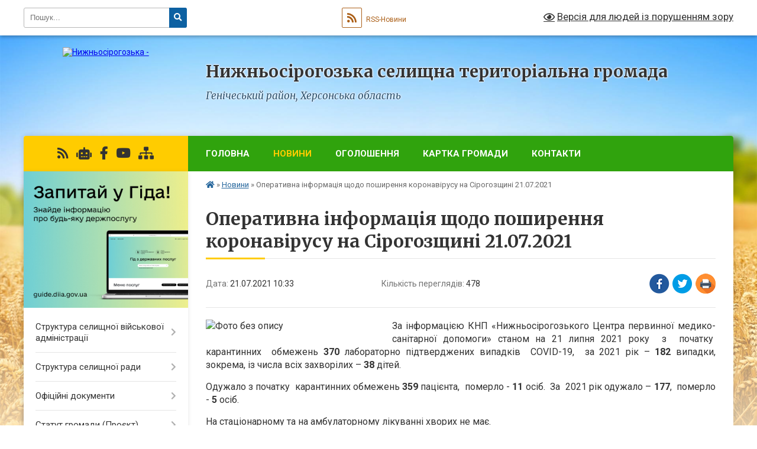

--- FILE ---
content_type: text/html; charset=UTF-8
request_url: https://ns-gromada.gov.ua/news/1626852949/
body_size: 20734
content:
<!DOCTYPE html>
<html lang="uk">
<head>
	<!--[if IE]><meta http-equiv="X-UA-Compatible" content="IE=edge"><![endif]-->
	<meta charset="utf-8">
	<meta name="viewport" content="width=device-width, initial-scale=1">
	<!--[if IE]><script>
		document.createElement('header');
		document.createElement('nav');
		document.createElement('main');
		document.createElement('section');
		document.createElement('article');
		document.createElement('aside');
		document.createElement('footer');
		document.createElement('figure');
		document.createElement('figcaption');
	</script><![endif]-->
	<title>Оперативна інформація щодо поширення коронавірусу на Сірогозщині 21.07.2021 | Нижньосірогозька селищна територіальна громада Генічеський район, Херсонська область</title>
	<meta name="description" content="За інформацією КНП &amp;laquo;Нижньосірогозького Центра первинної медико-санітарної допомоги&amp;raquo; станом на 21 липня 2021 року  з  початку  карантинних  обмежень 370 лабораторно підтверджених випадків  COVID">
	<meta name="keywords" content="Оперативна, інформація, щодо, поширення, коронавірусу, на, Сірогозщині, 21.07.2021, |, Нижньосірогозька, селищна, територіальна, громада, Генічеський, район,, Херсонська, область">

	
		<meta property="og:image" content="https://rada.info/upload/users_files/26432760/45d521debe7ab5f38e071ba4fd2d2438.png">
	<meta property="og:image:width" content="900">
	<meta property="og:image:height" content="471">
			<meta property="og:title" content="Оперативна інформація щодо поширення коронавірусу на Сірогозщині 21.07.2021">
			<meta property="og:description" content="За інформацією КНП &amp;laquo;Нижньосірогозького Центра первинної медико-санітарної допомоги&amp;raquo; станом на 21 липня 2021 року&amp;nbsp; з&amp;nbsp; початку&amp;nbsp; карантинних&amp;nbsp; обмежень&amp;nbsp;370&amp;nbsp;лабораторно підтверджених випадків&amp;nbsp; COVID-19,&amp;nbsp; за 2021 рік &amp;ndash;&amp;nbsp;182&amp;nbsp;випадки, зокрема, із числа всіх захворілих &amp;ndash;&amp;nbsp;38&amp;nbsp;дітей.">
			<meta property="og:type" content="article">
	<meta property="og:url" content="https://ns-gromada.gov.ua/news/1626852949/">
		
		<link rel="apple-touch-icon" sizes="57x57" href="https://gromada.org.ua/apple-icon-57x57.png">
	<link rel="apple-touch-icon" sizes="60x60" href="https://gromada.org.ua/apple-icon-60x60.png">
	<link rel="apple-touch-icon" sizes="72x72" href="https://gromada.org.ua/apple-icon-72x72.png">
	<link rel="apple-touch-icon" sizes="76x76" href="https://gromada.org.ua/apple-icon-76x76.png">
	<link rel="apple-touch-icon" sizes="114x114" href="https://gromada.org.ua/apple-icon-114x114.png">
	<link rel="apple-touch-icon" sizes="120x120" href="https://gromada.org.ua/apple-icon-120x120.png">
	<link rel="apple-touch-icon" sizes="144x144" href="https://gromada.org.ua/apple-icon-144x144.png">
	<link rel="apple-touch-icon" sizes="152x152" href="https://gromada.org.ua/apple-icon-152x152.png">
	<link rel="apple-touch-icon" sizes="180x180" href="https://gromada.org.ua/apple-icon-180x180.png">
	<link rel="icon" type="image/png" sizes="192x192"  href="https://gromada.org.ua/android-icon-192x192.png">
	<link rel="icon" type="image/png" sizes="32x32" href="https://gromada.org.ua/favicon-32x32.png">
	<link rel="icon" type="image/png" sizes="96x96" href="https://gromada.org.ua/favicon-96x96.png">
	<link rel="icon" type="image/png" sizes="16x16" href="https://gromada.org.ua/favicon-16x16.png">
	<link rel="manifest" href="https://gromada.org.ua/manifest.json">
	<meta name="msapplication-TileColor" content="#ffffff">
	<meta name="msapplication-TileImage" content="https://gromada.org.ua/ms-icon-144x144.png">
	<meta name="theme-color" content="#ffffff">
	
	
		<meta name="robots" content="">
	
	<link rel="preconnect" href="https://fonts.googleapis.com">
	<link rel="preconnect" href="https://fonts.gstatic.com" crossorigin>
	<link href="https://fonts.googleapis.com/css?family=Merriweather:400i,700|Roboto:400,400i,700,700i&amp;subset=cyrillic-ext" rel="stylesheet">

    <link rel="preload" href="https://cdnjs.cloudflare.com/ajax/libs/font-awesome/5.9.0/css/all.min.css" as="style">
	<link rel="stylesheet" href="https://cdnjs.cloudflare.com/ajax/libs/font-awesome/5.9.0/css/all.min.css" integrity="sha512-q3eWabyZPc1XTCmF+8/LuE1ozpg5xxn7iO89yfSOd5/oKvyqLngoNGsx8jq92Y8eXJ/IRxQbEC+FGSYxtk2oiw==" crossorigin="anonymous" referrerpolicy="no-referrer" />
	
    <link rel="preload" href="//gromada.org.ua/themes/nature/css/styles_vip.css?v=3.31" as="style">
	<link rel="stylesheet" href="//gromada.org.ua/themes/nature/css/styles_vip.css?v=3.31">
	<link rel="stylesheet" href="//gromada.org.ua/themes/nature/css/104162/theme_vip.css?v=1769771358">
	
		<!--[if lt IE 9]>
	<script src="https://oss.maxcdn.com/html5shiv/3.7.2/html5shiv.min.js"></script>
	<script src="https://oss.maxcdn.com/respond/1.4.2/respond.min.js"></script>
	<![endif]-->
	<!--[if gte IE 9]>
	<style type="text/css">
		.gradient { filter: none; }
	</style>
	<![endif]-->

</head>
<body class="">

	<a href="#top_menu" class="skip-link link" aria-label="Перейти до головного меню (Alt+1)" accesskey="1">Перейти до головного меню (Alt+1)</a>
	<a href="#left_menu" class="skip-link link" aria-label="Перейти до бічного меню (Alt+2)" accesskey="2">Перейти до бічного меню (Alt+2)</a>
    <a href="#main_content" class="skip-link link" aria-label="Перейти до головного вмісту (Alt+3)" accesskey="3">Перейти до текстового вмісту (Alt+3)</a>



		<div id="all_screen">

						<section class="search_menu">
				<div class="wrap">
					<div class="row">
						<div class="grid-25 fl">
							<form action="https://ns-gromada.gov.ua/search/" class="search">
								<input type="text" name="q" value="" placeholder="Пошук..." aria-label="Введіть пошукову фразу" required>
								<button type="submit" name="search" value="y" aria-label="Натисніть для здійснення пошуку"><i class="fa fa-search"></i></button>
							</form>
							<a id="alt_version_eye" href="#" title="Версія для людей із порушенням зору" onclick="return set_special('a9b7bee5012b068f2f2930c74978b872bfb609ca');"><i class="far fa-eye"></i></a>
						</div>
						<div class="grid-75">
							<div class="row">
								<div class="grid-25" style="padding-top: 13px;">
									<div id="google_translate_element"></div>
								</div>
								<div class="grid-25" style="padding-top: 13px;">
									<a href="https://gromada.org.ua/rss/104162/" class="rss" title="RSS-стрічка"><span><i class="fa fa-rss"></i></span> RSS-Новини</a>
								</div>
								<div class="grid-50 alt_version_block">

									<div class="alt_version">
										<a href="#" class="set_special_version" onclick="return set_special('a9b7bee5012b068f2f2930c74978b872bfb609ca');"><i class="far fa-eye"></i> Версія для людей із порушенням зору</a>
									</div>

								</div>
								<div class="clearfix"></div>
							</div>
						</div>
						<div class="clearfix"></div>
					</div>
				</div>
			</section>
			
			<header>
				<div class="wrap">
					<div class="row">

						<div class="grid-25 logo fl">
							<a href="https://ns-gromada.gov.ua/" id="logo">
								<img src="https://rada.info/upload/users_files/26432760/gerb/быкыыыы.png" alt="Нижньосірогозька - ">
							</a>
						</div>
						<div class="grid-75 title fr">
							<div class="slogan_1">Нижньосірогозька селищна територіальна громада</div>
							<div class="slogan_2">Генічеський район, Херсонська область</div>
						</div>
						<div class="clearfix"></div>

					</div>
				</div>
			</header>

			<div class="wrap">
				<section class="middle_block">

					<div class="row">
						<div class="grid-75 fr">
							<nav class="main_menu" id="top_menu">
								<ul>
																		<li class="">
										<a href="https://ns-gromada.gov.ua/main/">Головна</a>
																													</li>
																		<li class="active">
										<a href="https://ns-gromada.gov.ua/news/">Новини</a>
																													</li>
																		<li class=" has-sub">
										<a href="https://ns-gromada.gov.ua/ogoloshennya-09-40-25-04-03-2021/">Оголошення</a>
																				<button onclick="return show_next_level(this);" aria-label="Показати підменю"></button>
																														<ul>
																						<li>
												<a href="https://ns-gromada.gov.ua/vazhliva-informaciya-18-00-30-25-03-2021/">Важлива інформація</a>
																																			</li>
																						<li>
												<a href="https://ns-gromada.gov.ua/korisna-informaciya-11-46-23-01-10-2024/">Корисна інформація</a>
																																			</li>
																						<li>
												<a href="https://ns-gromada.gov.ua/zajnyatist-naselennya-11-53-26-01-10-2024/">Зайнятість населення</a>
																																			</li>
																						<li>
												<a href="https://ns-gromada.gov.ua/grantovi-propozicii-11-54-40-01-10-2024/">Грантові програми</a>
																																			</li>
																						<li>
												<a href="https://ns-gromada.gov.ua/vijskova-sluzhba-11-57-35-01-10-2024/">Військова служба</a>
																																			</li>
																						<li>
												<a href="https://ns-gromada.gov.ua/volonterstvo-18-28-54-21-12-2024/">Волонтерство</a>
																																			</li>
																						<li>
												<a href="https://ns-gromada.gov.ua/juridichni-poradi-14-56-48-31-01-2025/">Безоплатна правнича допомога </a>
																																			</li>
																																</ul>
																			</li>
																		<li class="">
										<a href="https://ns-gromada.gov.ua/structure/">Картка громади</a>
																													</li>
																		<li class="">
										<a href="https://ns-gromada.gov.ua/feedback/">Контакти</a>
																													</li>
																										</ul>

								<button class="menu-button" id="open-button" tabindex="-1"><i class="fas fa-bars"></i> Меню сайту</button>

							</nav>
							<div class="clearfix"></div>

														<section class="bread_crumbs">
								<div xmlns:v="http://rdf.data-vocabulary.org/#"><a href="https://ns-gromada.gov.ua/" title="Головна сторінка"><i class="fas fa-home"></i></a> &raquo; <a href="https://ns-gromada.gov.ua/news/" aria-current="page">Новини</a>  &raquo; <span>Оперативна інформація щодо поширення коронавірусу на Сірогозщині 21.07.2021</span></div>
							</section>
							
							<main id="main_content">

																											<h1>Оперативна інформація щодо поширення коронавірусу на Сірогозщині 21.07.2021</h1>


<div class="row">
	<div class="grid-30 one_news_date">
		Дата: <span>21.07.2021 10:33</span>
	</div>
	<div class="grid-30 one_news_count">
		Кількість переглядів: <span>478</span>
	</div>
		<div class="grid-30 one_news_socials">
		<button class="social_share" data-type="fb" aria-label="Поширити у Фейсбук"><img src="//gromada.org.ua/themes/nature/img/share/fb.png" alt="Іконака Фейсбук"></button>
		<button class="social_share" data-type="tw" aria-label="Поширити у Твітер"><img src="//gromada.org.ua/themes/nature/img/share/tw.png" alt="Іконка Твітер"></button>
		<button class="print_btn" onclick="window.print();" aria-label="Надрукувати"><img src="//gromada.org.ua/themes/nature/img/share/print.png" alt="Іконка принтеру"></button>
	</div>
		<div class="clearfix"></div>
</div>

<hr>

<p style="text-align: justify;"><span style="font-size:16px;"><img alt="Фото без опису"  alt="" src="https://rada.info/upload/users_files/26432760/45d521debe7ab5f38e071ba4fd2d2438.png" style="float: left; width: 300px; height: 157px;" />За інформацією КНП &laquo;Нижньосірогозького Центра первинної медико-санітарної допомоги&raquo; станом на 21 липня 2021 року&nbsp; з&nbsp; початку&nbsp; карантинних&nbsp; обмежень&nbsp;<strong>370&nbsp;</strong>лабораторно підтверджених випадків&nbsp; COVID-19,&nbsp; за 2021 рік &ndash;&nbsp;<strong>182&nbsp;</strong>випадки, зокрема, із числа всіх захворілих &ndash;&nbsp;<strong>38&nbsp;</strong>дітей.</span></p>

<p style="text-align: justify;"><span style="font-size:16px;">Одужало з початку&nbsp; карантинних обмежень&nbsp;<strong>359&nbsp;</strong>пацієнта,&nbsp; померло -&nbsp;<strong>11&nbsp;</strong>осіб.&nbsp; За&nbsp; 2021 рік одужало &ndash;&nbsp;<strong>177</strong>,&nbsp; померло -&nbsp;<strong>5&nbsp;</strong>осіб.</span></p>

<p style="text-align: justify;"><span style="font-size:16px;">На стаціонарному та на амбулаторному лікуванні хворих не має.</span></p>

<p style="text-align: justify;"><span style="font-size:16px;">Станом на 21 липня &nbsp;2021 року І дозою вакциновано&nbsp;<strong>1536&nbsp;</strong>осіб &ndash; 18,2&nbsp;%, ІІ дозою &ndash;&nbsp;<strong>526&nbsp;</strong>осіб &ndash; 6,2 %.</span></p>

<p style="text-align: justify;"><span style="font-size:16px;">З початку року працівниками поліції складено 1 адміністративний протокол за порушення вимог карантину та&nbsp;<strong>166&nbsp;</strong>постанов про адмінправопорушення ч.2 ст.44-3 КУпаП; працівниками Держпродспоживслужби складено&nbsp;<strong>66&nbsp;</strong>протоколів про адміністративне правопорушення.</span></p>

<p style="text-align: justify;"><span style="font-size:16px;">Нижньосірогозьким районним управлінням Головного управління Держпродспоживслужби в Херсонській області спільно з представниками поліції, регулярно проводяться моніторингові відвідування об&rsquo;єктів щодо дотримання ними протиепідемічних вимог. З початку року на території громади всього було проведено<strong>&nbsp;</strong><strong>761&nbsp;</strong>моніторингових відвідувань об&rsquo;єктів (об&rsquo;єктів торгівлі харчовими продуктами, об&rsquo;єктів водопостачання, закладів громадського харчування, магазини, аптеки, банки, ринку, готелю, автостанції, пошти та ін.) та&nbsp;<strong>541&nbsp;</strong>рейдів.</span></p>
<div class="clearfix"></div>

<hr>



<p><a href="https://ns-gromada.gov.ua/news/" class="btn btn-grey">&laquo; повернутися</a></p>																	
							</main>
						</div>
						<div class="grid-25 fl">

							<div class="project_name">
								<a href="https://gromada.org.ua/rss/104162/" rel="nofollow" target="_blank" title="RSS-стрічка новин сайту"><i class="fas fa-rss"></i></a>
																<a href="https://ns-gromada.gov.ua/feedback/#chat_bot" title="Наша громада в смартфоні"><i class="fas fa-robot"></i></a>
																																<a href="https://www.facebook.com/nsiradmin" rel="nofollow" target="_blank" title="Приєднуйтесь до нас у Facebook"><i class="fab fa-facebook-f"></i></a>								<a href="https://www.youtube.com/channel/UCxo-dLCty_HJvFdkJ6QRCLQ" rel="nofollow" target="_blank" title="Наш Youtube-канал"><i class="fab fa-youtube"></i></a>																<a href="https://ns-gromada.gov.ua/sitemap/" title="Мапа сайту"><i class="fas fa-sitemap"></i></a>
							</div>
							<aside class="left_sidebar">
				
																<div class="diia_guide">
									<a href="https://guide.diia.gov.ua/" rel="nofollow" target="_blank"><img src="https://gromada.org.ua/upload/diia_guide.jpg" alt="Гід державних послуг"></a>
								</div>
								
																<nav class="sidebar_menu" id="left_menu">
									<ul>
																				<li class=" has-sub">
											<a href="https://ns-gromada.gov.ua/selischna-vijskova-administraciya-20-05-29-25-11-2024/">Структура селищної військової адміністрації</a>
																						<button onclick="return show_next_level(this);" aria-label="Показати підменю"></button>
																																	<i class="fa fa-chevron-right"></i>
											<ul>
																								<li class=" has-sub">
													<a href="https://ns-gromada.gov.ua/struktura-selischnoi-vijskovoi-administracii-20-18-04-25-11-2024/">Селищна військова адміністрація</a>
																										<button onclick="return show_next_level(this);" aria-label="Показати підменю"></button>
																																							<i class="fa fa-chevron-right"></i>
													<ul>
																												<li><a href="https://ns-gromada.gov.ua/ppp-20-07-32-08-02-2025/">Про принципи формування та розмір оплати праці, винагороди, додаткового блага керівника Нижньосірогозької СВА та його заступника</a></li>
																																									</ul>
																									</li>
																																			</ul>
																					</li>
																				<li class=" has-sub">
											<a href="javascript:;">Структура селищної ради</a>
																						<button onclick="return show_next_level(this);" aria-label="Показати підменю"></button>
																																	<i class="fa fa-chevron-right"></i>
											<ul>
																								<li class="">
													<a href="https://ns-gromada.gov.ua/aparat-radi-09-41-20-04-03-2021/">Апарат та виконавчі органи селищної ради</a>
																																						</li>
																								<li class="">
													<a href="https://ns-gromada.gov.ua/vakansii-09-41-27-04-03-2021/">Вакансії</a>
																																						</li>
																								<li class="">
													<a href="https://ns-gromada.gov.ua/deputatskij-korpus-09-41-35-04-03-2021/">Депутатський корпус</a>
																																						</li>
																								<li class="">
													<a href="https://ns-gromada.gov.ua/vikonavchij-komitet-09-41-41-04-03-2021/">Виконавчий комітет</a>
																																						</li>
																								<li class="">
													<a href="https://ns-gromada.gov.ua/postijni-komisii-09-41-48-04-03-2021/">Постійні комісії</a>
																																						</li>
																																			</ul>
																					</li>
																				<li class=" has-sub">
											<a href="https://ns-gromada.gov.ua/docs/">Офіційні документи</a>
																						<button onclick="return show_next_level(this);" aria-label="Показати підменю"></button>
																																	<i class="fa fa-chevron-right"></i>
											<ul>
																								<li class=" has-sub">
													<a href="https://ns-gromada.gov.ua/nakazi-nachalnika-selischnoi-vijskovoi-administracii-20-13-30-23-09-2023/">Накази начальника селищної військової адміністрації</a>
																										<button onclick="return show_next_level(this);" aria-label="Показати підменю"></button>
																																							<i class="fa fa-chevron-right"></i>
													<ul>
																												<li><a href="https://ns-gromada.gov.ua/2022-rik-00-48-35-24-09-2023/">2022 рік</a></li>
																												<li><a href="https://ns-gromada.gov.ua/2023-rik-20-16-40-23-09-2023/">2023 рік</a></li>
																												<li><a href="https://ns-gromada.gov.ua/2024-rik-17-18-31-06-01-2024/">2024 рік</a></li>
																												<li><a href="https://ns-gromada.gov.ua/2025-rik-20-16-39-05-01-2025/">2025 рік</a></li>
																												<li><a href="https://ns-gromada.gov.ua/2026-rik-15-35-11-19-01-2026/">2026 рік</a></li>
																																									</ul>
																									</li>
																																			</ul>
																					</li>
																				<li class=" has-sub">
											<a href="https://ns-gromada.gov.ua/statut-gromadi-16-58-39-18-12-2025/">Статут громади (Проєкт)</a>
																						<button onclick="return show_next_level(this);" aria-label="Показати підменю"></button>
																																	<i class="fa fa-chevron-right"></i>
											<ul>
																								<li class="">
													<a href="https://ns-gromada.gov.ua/robocha-grupa-17-08-07-18-12-2025/">Робоча група</a>
																																						</li>
																								<li class="">
													<a href="https://ns-gromada.gov.ua/protokoli-zasidan-17-16-13-18-12-2025/">Протоколи засідань</a>
																																						</li>
																								<li class="">
													<a href="https://ns-gromada.gov.ua/ogoloshennya-17-16-49-18-12-2025/">Оголошення</a>
																																						</li>
																								<li class="">
													<a href="https://ns-gromada.gov.ua/proekt-zmistu-statutu-17-05-44-18-12-2025/">Проєкт змісту статуту</a>
																																						</li>
																																			</ul>
																					</li>
																				<li class=" has-sub">
											<a href="https://ns-gromada.gov.ua/viddil-socialnogo-zahistu-naselennya-medicini-ta-sluzhba-u-spravah-ditej-09-26-37-05-04-2021/">Відділ соціального захисту населення, медицини та служба у справах дітей</a>
																						<button onclick="return show_next_level(this);" aria-label="Показати підменю"></button>
																																	<i class="fa fa-chevron-right"></i>
											<ul>
																								<li class="">
													<a href="https://ns-gromada.gov.ua/socialnij-zahist-19-58-00-26-09-2023/">Соціальний захист</a>
																																						</li>
																								<li class="">
													<a href="https://ns-gromada.gov.ua/sluzhba-u-spravah-ditej-19-58-50-26-09-2023/">Служба у справах дітей</a>
																																						</li>
																								<li class="">
													<a href="https://ns-gromada.gov.ua/veteranska-politika-11-29-59-01-10-2024/">Ветеранська політика</a>
																																						</li>
																								<li class="">
													<a href="https://ns-gromada.gov.ua/vpo-11-31-21-01-10-2024/">ВПО</a>
																																						</li>
																								<li class="">
													<a href="https://ns-gromada.gov.ua/medichni-garantii-11-59-36-01-10-2024/">Медичні гарантії</a>
																																						</li>
																								<li class=" has-sub">
													<a href="https://ns-gromada.gov.ua/nakazi-19-59-23-26-09-2023/">Накази</a>
																										<button onclick="return show_next_level(this);" aria-label="Показати підменю"></button>
																																							<i class="fa fa-chevron-right"></i>
													<ul>
																												<li><a href="https://ns-gromada.gov.ua/2021-rik-20-00-09-26-09-2023/">2021 рік</a></li>
																												<li><a href="https://ns-gromada.gov.ua/2022-rik-20-00-35-26-09-2023/">2022 рік</a></li>
																												<li><a href="https://ns-gromada.gov.ua/2023-rik-20-01-10-26-09-2023/">2023 рік</a></li>
																												<li><a href="https://ns-gromada.gov.ua/2024-rik-18-43-17-06-02-2024/">2024 рік</a></li>
																												<li><a href="https://ns-gromada.gov.ua/2025-17-43-58-06-02-2025/">2025 рік</a></li>
																																									</ul>
																									</li>
																								<li class="">
													<a href="https://ns-gromada.gov.ua/kontakti-18-42-48-24-04-2024/">Контакти</a>
																																						</li>
																																			</ul>
																					</li>
																				<li class=" has-sub">
											<a href="javascript:;">Відділ ЦНАП</a>
																						<button onclick="return show_next_level(this);" aria-label="Показати підменю"></button>
																																	<i class="fa fa-chevron-right"></i>
											<ul>
																								<li class="">
													<a href="https://ns-gromada.gov.ua/zapisatisya-do-cnap-08-35-15-01-04-2021/">Онлайн-запис до ЦНАП</a>
																																						</li>
																								<li class="">
													<a href="https://ns-gromada.gov.ua/pro-cnap-09-59-29-04-03-2021/">Про ЦНАП</a>
																																						</li>
																								<li class="">
													<a href="https://ns-gromada.gov.ua/kontakti-rezhimi-roboti-09-59-37-04-03-2021/">Контакти, режими роботи</a>
																																						</li>
																								<li class="">
													<a href="https://ns-gromada.gov.ua/poslugi-09-59-43-04-03-2021/">Послуги</a>
																																						</li>
																								<li class=" has-sub">
													<a href="https://ns-gromada.gov.ua/zviti-16-40-06-21-10-2021/">Звіти</a>
																										<button onclick="return show_next_level(this);" aria-label="Показати підменю"></button>
																																							<i class="fa fa-chevron-right"></i>
													<ul>
																												<li><a href="https://ns-gromada.gov.ua/2024-rik-18-33-42-06-06-2024/">2024 рік</a></li>
																												<li><a href="https://ns-gromada.gov.ua/2025-rik-20-01-03-04-02-2025/">2025 рік</a></li>
																																									</ul>
																									</li>
																								<li class="">
													<a href="https://ns-gromada.gov.ua/nakazi-z-osnovnoi-diyalnosti-19-22-18-24-10-2023/">Накази з основної діяльності 2023</a>
																																						</li>
																								<li class="">
													<a href="https://ns-gromada.gov.ua/2024-rik-19-17-52-22-01-2024/">Накази з основної діяльності 2024 рік</a>
																																						</li>
																								<li class="">
													<a href="https://ns-gromada.gov.ua/nakazi-z-osnovnoi-diyalnosti-2025-rik-17-58-35-22-01-2025/">Накази з основної діяльності 2025 рік</a>
																																						</li>
																								<li class="">
													<a href="https://ns-gromada.gov.ua/nakazi-z-osnovnoi-diyalnosti-2026-rik-20-17-02-08-01-2026/">Накази з основної діяльності 2026 рік</a>
																																						</li>
																																			</ul>
																					</li>
																				<li class=" has-sub">
											<a href="https://ns-gromada.gov.ua/viddil-osviti-kulturi-molodi-ta-sportu-16-22-01-25-01-2022/">Відділ освіти, культури, молоді та спорту</a>
																						<button onclick="return show_next_level(this);" aria-label="Показати підменю"></button>
																																	<i class="fa fa-chevron-right"></i>
											<ul>
																								<li class="">
													<a href="https://ns-gromada.gov.ua/polozhennya-pro-viddil-16-22-48-25-01-2022/">Положення про відділ</a>
																																						</li>
																								<li class="">
													<a href="https://ns-gromada.gov.ua/grafik-prijomu-gromadyan-16-22-59-25-01-2022/">Графік прийому громадян</a>
																																						</li>
																								<li class="">
													<a href="https://ns-gromada.gov.ua/pracivniki-viddilu-16-23-15-25-01-2022/">Працівники відділу</a>
																																						</li>
																								<li class=" has-sub">
													<a href="https://ns-gromada.gov.ua/nakazi-z-osnovnoi-diyalnosti-16-23-24-25-01-2022/">Накази з основної діяльності</a>
																										<button onclick="return show_next_level(this);" aria-label="Показати підменю"></button>
																																							<i class="fa fa-chevron-right"></i>
													<ul>
																												<li><a href="https://ns-gromada.gov.ua/2022-rik-15-19-10-19-10-2024/">2022 рік</a></li>
																												<li><a href="https://ns-gromada.gov.ua/2023-rik-15-20-07-19-10-2024/">2023 рік</a></li>
																												<li><a href="https://ns-gromada.gov.ua/2024-rik-15-54-58-20-10-2024/">2024 рік</a></li>
																												<li><a href="https://ns-gromada.gov.ua/2025-rik-20-44-17-14-10-2025/">2025 рік</a></li>
																																									</ul>
																									</li>
																								<li class="">
													<a href="https://ns-gromada.gov.ua/viddil-osviti-kulturi-molodi-ta-sportu-16-02-24-08-06-2021/">Конкурси на заміщення вакантних посад керівників закладів освіти та культури</a>
																																						</li>
																								<li class="">
													<a href="https://ns-gromada.gov.ua/osvita-16-24-16-25-01-2022/">ОСВІТА</a>
																																						</li>
																								<li class=" has-sub">
													<a href="https://ns-gromada.gov.ua/interaktivna-karta-08-58-29-25-05-2021/">Інтерактивна карта закладів освіти</a>
																										<button onclick="return show_next_level(this);" aria-label="Показати підменю"></button>
																																							<i class="fa fa-chevron-right"></i>
													<ul>
																												<li><a href="https://ns-gromada.gov.ua/anatolivska-gimnaziya-14-29-05-01-06-2021/">Анатолівська початкова школа</a></li>
																												<li><a href="https://ns-gromada.gov.ua/anatolivskij-zaklad-doshkilnoi-osviti-15-57-51-01-06-2021/">Анатолівський заклад дошкільної освіти</a></li>
																												<li><a href="https://ns-gromada.gov.ua/verbivskij-licej-16-16-28-01-06-2021/">Вербівський ліцей</a></li>
																												<li><a href="https://ns-gromada.gov.ua/verbivskij-zaklad-doshkilnoi-osviti-16-22-28-01-06-2021/">Вербівський заклад дошкільної освіти</a></li>
																												<li><a href="https://ns-gromada.gov.ua/verhnosirogozkij-licej-16-40-03-01-06-2021/">Верхньосірогозький ліцей</a></li>
																												<li><a href="https://ns-gromada.gov.ua/verhnosirogozkij-zaklad-doshkilnoi-osviti-16-43-51-01-06-2021/">Верхньосірогозький заклад дошкільної освіти</a></li>
																												<li><a href="https://ns-gromada.gov.ua/verhnotorgaivska-gimnaziya-16-52-10-01-06-2021/">Верхньоторгаївська гімназія</a></li>
																												<li><a href="https://ns-gromada.gov.ua/verhnotorgaivskij-zaklad-doshkilnoi-osviti-16-57-13-01-06-2021/">Верхньоторгаївський заклад дошкільної освіти</a></li>
																												<li><a href="https://ns-gromada.gov.ua/vilnenskij-licej-07-57-37-02-06-2021/">Вільненський ліцей</a></li>
																												<li><a href="https://ns-gromada.gov.ua/demyanivska-gimnaziya-08-04-14-02-06-2021/">Дем'янівська початкова школа</a></li>
																												<li><a href="https://ns-gromada.gov.ua/nizhnotorgaivskij-zaklad-doshkilnoi-osviti-08-12-57-02-06-2021/">Нижньоторгаївський заклад дошкільної освіти</a></li>
																												<li><a href="https://ns-gromada.gov.ua/nizhnotorgaivskij-licej-08-20-42-02-06-2021/">Нижньоторгаївський ліцей</a></li>
																												<li><a href="https://ns-gromada.gov.ua/novooleksandrivskij-zaklad-doshkilnoi-osviti-08-25-13-02-06-2021/">Новоолександрівський заклад дошкільної освіти</a></li>
																												<li><a href="https://ns-gromada.gov.ua/novooleksandrivskij-licej-08-28-10-02-06-2021/">Новоолександрівський ліцей</a></li>
																												<li><a href="https://ns-gromada.gov.ua/novopetrivskij-zaklad-doshkilnoi-osviti-08-32-26-02-06-2021/">Новопетрівський заклад дошкільної освіти</a></li>
																												<li><a href="https://ns-gromada.gov.ua/novopetrivskij-licej-08-38-08-02-06-2021/">Новопетрівський ліцей</a></li>
																												<li><a href="https://ns-gromada.gov.ua/pershopokrovskij-zaklad-doshkilnoi-osviti-10-01-45-02-06-2021/">Першопокровський заклад дошкільної освіти</a></li>
																												<li><a href="https://ns-gromada.gov.ua/pershopokrovskij-licej-10-07-56-02-06-2021/">Першопокровський ліцей</a></li>
																												<li><a href="https://ns-gromada.gov.ua/sirogozkij-licej-10-18-59-02-06-2021/">Сірогозький ліцей</a></li>
																												<li><a href="https://ns-gromada.gov.ua/nizhnosirogozkij-zaklad-doshkilnoi-osviti-yas-№1-10-42-17-02-06-2021/">Нижньосірогозький заклад дошкільної освіти (я/с) №1</a></li>
																												<li><a href="https://ns-gromada.gov.ua/nizhnosirogozkij-zaklad-doshkilnoi-osviti-dityachij-sadok-№-3-10-45-56-02-06-2021/">Нижньосірогозький заклад дошкільної освіти (дитячий садок) № 3</a></li>
																												<li><a href="https://ns-gromada.gov.ua/opornij-zaklad-nizhnosirogozkij-licej-10-49-13-02-06-2021/">Опорний заклад Нижньосірогозький ліцей</a></li>
																												<li><a href="https://ns-gromada.gov.ua/stepnenska-filiya-opornogo-zakladu-nizhnosirogozkij-licej-10-55-19-02-06-2021/">Степненська філія опорного закладу Нижньосірогозький ліцей</a></li>
																												<li><a href="https://ns-gromada.gov.ua/stepnenskij-zaklad-doshkilnoi-osviti-ds-№13-10-57-37-02-06-2021/">Степненський заклад дошкільної освіти (д/с) №13</a></li>
																												<li><a href="https://ns-gromada.gov.ua/bratska-pochatkova-shkola-10-12-37-30-11-2021/">Братська початкова школа</a></li>
																												<li><a href="https://ns-gromada.gov.ua/budinok-tvorchosti-ditej-ta-junactva-10-56-09-30-11-2021/">Комунальний заклад "Нижньосірогозький будинок творчості дітей та юнацтва"</a></li>
																												<li><a href="https://ns-gromada.gov.ua/dityachojunacka-sportivna-shkola-10-57-51-30-11-2021/">Комунальний заклад "Нижньосірогозька дитячо-юнацька спортивна школа"</a></li>
																																									</ul>
																									</li>
																								<li class=" has-sub">
													<a href="javascript:;">КУЛЬТУРА</a>
																										<button onclick="return show_next_level(this);" aria-label="Показати підменю"></button>
																																							<i class="fa fa-chevron-right"></i>
													<ul>
																												<li><a href="https://ns-gromada.gov.ua/perelik-zakladiv-kulturi-14-43-03-26-01-2022/">Перелік закладів культури</a></li>
																												<li><a href="https://ns-gromada.gov.ua/selischna-programa-14-48-09-26-01-2022/">Селищна програма</a></li>
																																									</ul>
																									</li>
																								<li class="">
													<a href="https://ns-gromada.gov.ua/molod-16-25-07-25-01-2022/">МОЛОДЬ</a>
																																						</li>
																								<li class="">
													<a href="https://ns-gromada.gov.ua/sport-16-25-19-25-01-2022/">СПОРТ</a>
																																						</li>
																								<li class=" has-sub">
													<a href="javascript:;">Об'ЄКТИ КУЛЬТУРНОЇ СПАДЩИНИ</a>
																										<button onclick="return show_next_level(this);" aria-label="Показати підменю"></button>
																																							<i class="fa fa-chevron-right"></i>
													<ul>
																												<li><a href="https://ns-gromada.gov.ua/foto-pam’yatok-istorii-14-51-15-26-01-2022/">Фото пам’яток історії</a></li>
																												<li><a href="https://ns-gromada.gov.ua/adresi-pamyatok-istorii-iz-zaznachennyam-gps-koordinat-14-52-47-26-01-2022/">Адреси пам'яток історії із зазначенням GPS координат</a></li>
																																									</ul>
																									</li>
																								<li class="">
													<a href="https://ns-gromada.gov.ua/turizm-16-25-46-25-01-2022/">ТУРИЗМ</a>
																																						</li>
																																			</ul>
																					</li>
																				<li class=" has-sub">
											<a href="https://ns-gromada.gov.ua/zvernennya-gromadyan-09-42-08-04-03-2021/">Звернення громадян</a>
																						<button onclick="return show_next_level(this);" aria-label="Показати підменю"></button>
																																	<i class="fa fa-chevron-right"></i>
											<ul>
																								<li class=" has-sub">
													<a href="https://ns-gromada.gov.ua/zviti-08-50-27-18-03-2021/">Звіти</a>
																										<button onclick="return show_next_level(this);" aria-label="Показати підменю"></button>
																																							<i class="fa fa-chevron-right"></i>
													<ul>
																												<li><a href="https://ns-gromada.gov.ua/2020-rik-08-50-46-18-03-2021/">2020 рік</a></li>
																												<li><a href="https://ns-gromada.gov.ua/2021-rik-14-27-14-05-04-2021/">2021 рік</a></li>
																												<li><a href="https://ns-gromada.gov.ua/2023-rik-20-08-38-18-10-2023/">2023 рік</a></li>
																												<li><a href="https://ns-gromada.gov.ua/2024-rik-18-05-27-17-02-2025/">2024 рік</a></li>
																												<li><a href="https://ns-gromada.gov.ua/2025-rik-21-44-10-16-08-2025/">2025 рік</a></li>
																																									</ul>
																									</li>
																								<li class="">
													<a href="https://ns-gromada.gov.ua/normativnopravova-baza-po-zvernennyam-gromadyan-16-42-53-26-05-2021/">Нормативно-правова база по зверненням громадян</a>
																																						</li>
																								<li class="">
													<a href="https://ns-gromada.gov.ua/poryadok-podannya-elektronnogo-zvernennya-16-14-29-10-01-2025/">Порядок подання електронного звернення</a>
																																						</li>
																								<li class="">
													<a href="https://ns-gromada.gov.ua/zrazok-napisannya-zayavi-16-23-46-10-01-2025/">Зразок написання заяви</a>
																																						</li>
																								<li class="">
													<a href="https://ns-gromada.gov.ua/grafik-osobistogo-prijomu-gromadyan-16-27-46-10-01-2025/">Графік особистого прийому громадян</a>
																																						</li>
																								<li class="">
													<a href="https://ns-gromada.gov.ua/poryadok-roboti-telefonnoi-garyachoi-linii-21-56-29-16-08-2025/">Порядок роботи телефонної "гарячої лінії</a>
																																						</li>
																																			</ul>
																					</li>
																				<li class=" has-sub">
											<a href="https://ns-gromada.gov.ua/selischnij-bjudzhet-09-42-52-04-03-2021/">Бюджет селищної територіальної громади</a>
																						<button onclick="return show_next_level(this);" aria-label="Показати підменю"></button>
																																	<i class="fa fa-chevron-right"></i>
											<ul>
																								<li class=" has-sub">
													<a href="javascript:;">Інформація про розпорядника бюджетних коштів</a>
																										<button onclick="return show_next_level(this);" aria-label="Показати підменю"></button>
																																							<i class="fa fa-chevron-right"></i>
													<ul>
																												<li><a href="https://ns-gromada.gov.ua/aparat-09-45-29-31-03-2021/">Апарат</a></li>
																												<li><a href="https://ns-gromada.gov.ua/viddil-osviti-kulturi-molodi-ta-sportu-nizhnosirogozkoi-selischnoi-radi-hersonskoi-oblasti-09-53-03-31-03-2021/">Відділ освіти, культури, молоді та спорту Нижньосірогозької селищної ради Херсонської області</a></li>
																												<li><a href="https://ns-gromada.gov.ua/viddil-socialnogo-zahistu-naselennya-medicini-ta-sluzhba-u-spravah-ditej-nizhnosirogozkoi-selischnoi-radi-09-54-10-31-03-2021/">Відділ соціального захисту населення, медицини та служба у справах дітей Нижньосірогозької селищної ради</a></li>
																												<li><a href="https://ns-gromada.gov.ua/finansovij-viddil-nizhnosirogozkoi-selischnoi-radi-09-55-02-31-03-2021/">Фінансовий відділ Нижньосірогозької селищної ради</a></li>
																												<li><a href="https://ns-gromada.gov.ua/viddil-cnap-13-30-11-22-10-2021/">Відділ ЦНАП</a></li>
																																									</ul>
																									</li>
																								<li class="">
													<a href="https://ns-gromada.gov.ua/informaciya-pro-ukladeni-dogovori-ta-sluzhbovi-vidryadzhennya-bjudzhetna-zvitnist-13-20-16-12-03-2021/">Інформація про укладені договори та службові відрядження, бюджетна звітність</a>
																																						</li>
																								<li class=" has-sub">
													<a href="https://ns-gromada.gov.ua/finansovij-viddil-selischnoi-radi-11-45-19-30-12-2023/">Фінансовий відділ селищної ради</a>
																										<button onclick="return show_next_level(this);" aria-label="Показати підменю"></button>
																																							<i class="fa fa-chevron-right"></i>
													<ul>
																												<li><a href="https://ns-gromada.gov.ua/nakazi-z-osnovnoi-diyalnosti-11-49-30-30-12-2023/">Накази з основної діяльності</a></li>
																												<li><a href="https://ns-gromada.gov.ua/2023-rik-11-50-05-30-12-2023/">2023 рік</a></li>
																												<li><a href="https://ns-gromada.gov.ua/2024-rik-20-59-45-01-02-2024/">2024 рік</a></li>
																												<li><a href="https://ns-gromada.gov.ua/2025-rik-16-08-06-10-01-2025/">2025 рік</a></li>
																												<li><a href="https://ns-gromada.gov.ua/2026-rik-18-54-54-14-01-2026/">2026 рік</a></li>
																																									</ul>
																									</li>
																								<li class=" has-sub">
													<a href="https://ns-gromada.gov.ua/2021-rik-13-25-57-12-03-2021/">2021 рік</a>
																										<button onclick="return show_next_level(this);" aria-label="Показати підменю"></button>
																																							<i class="fa fa-chevron-right"></i>
													<ul>
																												<li><a href="https://ns-gromada.gov.ua/pasporti-bjudzhetnih-program-09-43-00-04-03-2021/">Паспорти бюджетних програм</a></li>
																												<li><a href="https://ns-gromada.gov.ua/bjudzhetnij-zapit-13-27-56-12-03-2021/">Бюджетний запит</a></li>
																												<li><a href="https://ns-gromada.gov.ua/stan-vikonannya-bjudzhetu-09-41-12-06-04-2021/">Стан виконання бюджету</a></li>
																												<li><a href="https://ns-gromada.gov.ua/prognoz-bjudzhetu-na-20222024-roki-09-51-02-20-08-2021/">Прогноз бюджету на 2022-2024 роки</a></li>
																												<li><a href="https://ns-gromada.gov.ua/zviti-po-vikonannya-pasportiv-bjudzhetnih-program-15-27-45-16-02-2022/">Звіти по виконання паспортів бюджетних програм</a></li>
																																									</ul>
																									</li>
																								<li class=" has-sub">
													<a href="https://ns-gromada.gov.ua/2022-rik-09-15-52-10-11-2021/">2022 рік</a>
																										<button onclick="return show_next_level(this);" aria-label="Показати підменю"></button>
																																							<i class="fa fa-chevron-right"></i>
													<ul>
																												<li><a href="https://ns-gromada.gov.ua/bjudzhetnij-zapit-09-16-36-10-11-2021/">Бюджетний запит</a></li>
																												<li><a href="https://ns-gromada.gov.ua/bjudzhet-na-2022-rik-16-53-18-29-12-2021/">Бюджет на 2022 рік</a></li>
																												<li><a href="https://ns-gromada.gov.ua/pasporti-bjudzhetnih-program-13-50-53-08-02-2022/">Паспорти бюджетних програм</a></li>
																												<li><a href="https://ns-gromada.gov.ua/stan-vikonannya-bjudzhetu-16-28-55-01-02-2022/">Стан виконання бюджету</a></li>
																																									</ul>
																									</li>
																								<li class=" has-sub">
													<a href="https://ns-gromada.gov.ua/2023-rik-19-26-28-30-09-2023/">2023 рік</a>
																										<button onclick="return show_next_level(this);" aria-label="Показати підменю"></button>
																																							<i class="fa fa-chevron-right"></i>
													<ul>
																												<li><a href="https://ns-gromada.gov.ua/bjudzhetnij-zapit-19-27-32-30-09-2023/">Бюджетний запит</a></li>
																												<li><a href="https://ns-gromada.gov.ua/bjudzhet-na-2023-rik-19-28-55-30-09-2023/">Бюджет на 2023 рік</a></li>
																												<li><a href="https://ns-gromada.gov.ua/stan-vikonannya-bjudzhetu-19-30-49-30-09-2023/">Стан виконання бюджету</a></li>
																												<li><a href="https://ns-gromada.gov.ua/pasporti-bjudzhetnih-program-19-30-07-30-09-2023/">Паспорти бюджетних програм</a></li>
																												<li><a href="https://ns-gromada.gov.ua/zviti-po-vikonannya-pasportiv-bjudzhetnih-program-19-39-13-16-02-2024/">Звіти по виконання паспортів бюджетних програм</a></li>
																																									</ul>
																									</li>
																								<li class=" has-sub">
													<a href="https://ns-gromada.gov.ua/2024-rik-22-48-19-07-11-2023/">2024 рік</a>
																										<button onclick="return show_next_level(this);" aria-label="Показати підменю"></button>
																																							<i class="fa fa-chevron-right"></i>
													<ul>
																												<li><a href="https://ns-gromada.gov.ua/pasporti-bjudzhetnih-program-18-47-00-15-01-2024/">Паспорти бюджетних програм</a></li>
																												<li><a href="https://ns-gromada.gov.ua/bjudzhet-na-2024-rik-17-41-57-29-12-2023/">«Бюджет на 2024 рік»</a></li>
																												<li><a href="https://ns-gromada.gov.ua/bjudzhetnij-zapit-22-58-03-07-11-2023/">Бюджетний запит</a></li>
																												<li><a href="https://ns-gromada.gov.ua/stan-vikonannya-bjudzhetu-19-43-49-11-02-2024/">Стан виконання бюджету</a></li>
																												<li><a href="https://ns-gromada.gov.ua/zviti-po-vikonannya-pasportiv-bjudzhetnih-program-17-41-47-04-02-2025/">Звіти по виконання паспортів бюджетних програм</a></li>
																																									</ul>
																									</li>
																								<li class=" has-sub">
													<a href="https://ns-gromada.gov.ua/2025-rik-17-59-19-19-12-2024/">2025 рік</a>
																										<button onclick="return show_next_level(this);" aria-label="Показати підменю"></button>
																																							<i class="fa fa-chevron-right"></i>
													<ul>
																												<li><a href="https://ns-gromada.gov.ua/bjudzhetnij-zapit-18-03-02-19-12-2024/">Бюджетний запит</a></li>
																												<li><a href="https://ns-gromada.gov.ua/bjudzhet-na-2025-rik-17-54-55-23-12-2024/">Бюджет  на 2025 рік</a></li>
																												<li><a href="https://ns-gromada.gov.ua/pasporti-bjudzhetnih-program-2025-18-04-14-08-01-2025/">Паспорти бюджетних програм 2025</a></li>
																												<li><a href="https://ns-gromada.gov.ua/stan-vikonannya-bjudzhetu-18-34-00-10-02-2025/">Стан виконання бюджету</a></li>
																												<li><a href="https://ns-gromada.gov.ua/zviti-po-vikonannya-pasportiv-bjudzhetnih-program-12-21-16-15-01-2026/">Звіти по виконання паспортів бюджетних програм</a></li>
																																									</ul>
																									</li>
																								<li class=" has-sub">
													<a href="https://ns-gromada.gov.ua/2026-rik-19-39-06-05-09-2025/">2026 рік</a>
																										<button onclick="return show_next_level(this);" aria-label="Показати підменю"></button>
																																							<i class="fa fa-chevron-right"></i>
													<ul>
																												<li><a href="https://ns-gromada.gov.ua/bjudzhetnij-zapit-19-44-52-05-09-2025/">Бюджетний запит</a></li>
																												<li><a href="https://ns-gromada.gov.ua/bjudzhet-na-2026-rik-11-14-42-22-12-2025/">Бюджет на 2026 рік</a></li>
																												<li><a href="https://ns-gromada.gov.ua/pasporti-bjudzhetnih-program-2026-20-07-28-08-01-2026/">Паспорти бюджетних програм 2026</a></li>
																																									</ul>
																									</li>
																																			</ul>
																					</li>
																				<li class=" has-sub">
											<a href="javascript:;">Фінансова звітність</a>
																						<button onclick="return show_next_level(this);" aria-label="Показати підменю"></button>
																																	<i class="fa fa-chevron-right"></i>
											<ul>
																								<li class="">
													<a href="https://ns-gromada.gov.ua/richna-2020-09-43-17-04-03-2021/">Річна 2020</a>
																																						</li>
																								<li class="">
													<a href="https://ns-gromada.gov.ua/richna-2021-16-50-54-03-02-2022/">Річна 2021</a>
																																						</li>
																								<li class="">
													<a href="https://ns-gromada.gov.ua/richna-2022-rik-20-35-53-05-10-2023/">Річна 2022</a>
																																						</li>
																								<li class="">
													<a href="https://ns-gromada.gov.ua/2023-rik-19-15-26-06-02-2024/">Річна 2023</a>
																																						</li>
																								<li class="">
													<a href="https://ns-gromada.gov.ua/richna-2024-14-09-53-31-01-2025/">Річна 2024</a>
																																						</li>
																								<li class="">
													<a href="https://ns-gromada.gov.ua/richna-2025-rik-14-17-23-28-01-2026/">Річна 2025</a>
																																						</li>
																																			</ul>
																					</li>
																				<li class=" has-sub">
											<a href="javascript:;">Доступ до публічної інформації</a>
																						<button onclick="return show_next_level(this);" aria-label="Показати підменю"></button>
																																	<i class="fa fa-chevron-right"></i>
											<ul>
																								<li class="">
													<a href="https://ns-gromada.gov.ua/prava-gromadyan-na-dostup-do-publichnoi-informaciii-09-11-17-11-03-2021/">Права громадян на доступ до публічної інформаціїї</a>
																																						</li>
																								<li class="">
													<a href="https://ns-gromada.gov.ua/perelik-naboriv-danih-13-08-04-04-03-2021/">Перелік наборів даних</a>
																																						</li>
																								<li class="">
													<a href="https://ns-gromada.gov.ua/forma-ta-poryadok-nadannya-dostupu-do-informacii-08-14-37-12-03-2021/">Форма та порядок надання доступу до інформації</a>
																																						</li>
																								<li class="">
													<a href="https://ns-gromada.gov.ua/vidshkoduvannya-vitrat-na-kopijuvannya-ta-druk-dokumentiv-08-43-09-12-03-2021/">Відшкодування витрат на копіювання та друк документів</a>
																																						</li>
																								<li class=" has-sub">
													<a href="https://ns-gromada.gov.ua/zviti-pro-nadhodzhennya-zapitiv-na-informaciju-08-55-43-12-03-2021/">Звіти про надходження запитів на інформацію до Нижньосірогозької селищної ради</a>
																										<button onclick="return show_next_level(this);" aria-label="Показати підменю"></button>
																																							<i class="fa fa-chevron-right"></i>
													<ul>
																												<li><a href="https://ns-gromada.gov.ua/nizhnosirogozka-selischna-vijskova-administraciya-12-34-31-23-09-2023/">Звіти про надходження запитів на інформацію до Нижньосірогозької селищної військової адміністрації</a></li>
																																									</ul>
																									</li>
																								<li class="">
													<a href="https://ns-gromada.gov.ua/informaciya-pro-sistemu-obliku-vidi-informacii-yaka-zberigaetsya-rozporyadnikom-15-36-45-01-04-2021/">Інформація про систему обліку, види інформації, яка зберігається розпорядником</a>
																																						</li>
																																			</ul>
																					</li>
																				<li class=" has-sub">
											<a href="https://ns-gromada.gov.ua/administrativna-procedura-17-10-21-29-04-2025/">Адміністративна процедура</a>
																						<button onclick="return show_next_level(this);" aria-label="Показати підменю"></button>
																																	<i class="fa fa-chevron-right"></i>
											<ul>
																								<li class="">
													<a href="https://ns-gromada.gov.ua/zagalna-informaciya-17-13-35-29-04-2025/">Загальна інформація</a>
																																						</li>
																								<li class="">
													<a href="https://ns-gromada.gov.ua/normativnopravova-baza-ta-korisni-posilannya-17-15-10-29-04-2025/">Нормативно-правова база та корисні посилання</a>
																																						</li>
																																			</ul>
																					</li>
																				<li class=" has-sub">
											<a href="https://ns-gromada.gov.ua/pasport-gromadi-10-55-28-04-03-2021/">Паспорт громади</a>
																						<button onclick="return show_next_level(this);" aria-label="Показати підменю"></button>
																																	<i class="fa fa-chevron-right"></i>
											<ul>
																								<li class="">
													<a href="https://ns-gromada.gov.ua/informacijnij-pasport-11-25-10-21-12-2021/">Інформаційний паспорт</a>
																																						</li>
																																			</ul>
																					</li>
																				<li class="">
											<a href="https://ns-gromada.gov.ua/istorichna-dovidka-09-41-58-04-03-2021/">Історична довідка</a>
																																</li>
																				<li class=" has-sub">
											<a href="https://ns-gromada.gov.ua/komisii-pri-vikonavchomu-komiteti-10-00-03-04-03-2021/">Комісії при виконавчому комітеті</a>
																						<button onclick="return show_next_level(this);" aria-label="Показати підменю"></button>
																																	<i class="fa fa-chevron-right"></i>
											<ul>
																								<li class="">
													<a href="https://ns-gromada.gov.ua/komisiya-z-rozglyadu-pitan-schodo-nadannya-dopomogi-dlya-virishennya-zhitlovogo-pitannya-okremim-kategoriyam-vnutrishno-peremischenih-osib-s-18-22-43-06-11-2025/">Комісія з розгляду питань щодо надання допомоги для вирішення житлового питання окремим категоріям внутрішньо переміщених осіб, що проживали на тимчасово окупованій території</a>
																																						</li>
																								<li class="">
													<a href="https://ns-gromada.gov.ua/zhitlova-komisiya-18-32-20-14-10-2024/">Житлова комісія</a>
																																						</li>
																								<li class="">
													<a href="https://ns-gromada.gov.ua/komisiya-po-perejmenuvannju-vulic-18-35-42-14-10-2024/">Комісія по перейменуванню вулиць</a>
																																						</li>
																								<li class="">
													<a href="https://ns-gromada.gov.ua/komisiya-z-najmenuvannya-vulic-18-39-12-14-10-2024/">Комісія з найменування вулиць</a>
																																						</li>
																								<li class="">
													<a href="https://ns-gromada.gov.ua/administrativna-komisiya-11-19-45-24-03-2021/">Адміністративна комісія</a>
																																						</li>
																								<li class="">
													<a href="https://ns-gromada.gov.ua/zhitlova-komisiya-11-21-13-24-03-2021/">Житлова комісія</a>
																																						</li>
																								<li class="">
													<a href="https://ns-gromada.gov.ua/opikunska-rada-11-25-35-24-03-2021/">Опікунська рада</a>
																																						</li>
																								<li class="">
													<a href="https://ns-gromada.gov.ua/koordinacijna-rada-u-spravah-ditej-11-28-12-24-03-2021/">Координаційна рада у справах дітей</a>
																																						</li>
																								<li class="">
													<a href="https://ns-gromada.gov.ua/komisiju-z-pitan-zahistu-prav-ditini-11-32-58-24-03-2021/">Комісію з питань захисту прав дитини</a>
																																						</li>
																								<li class="">
													<a href="https://ns-gromada.gov.ua/koordinacijnij-centr-z-volonterskogo-ruhu-11-35-39-24-03-2021/">Координаційний центр з волонтерського руху</a>
																																						</li>
																								<li class="">
													<a href="https://ns-gromada.gov.ua/komisiya-teb-ta-ns-14-36-17-04-02-2022/">Комісія ТЕБ та НС</a>
																																						</li>
																								<li class="">
													<a href="https://ns-gromada.gov.ua/komisiya-z-pitan-evakuacii-14-36-55-04-02-2022/">Комісія з питань евакуації</a>
																																						</li>
																								<li class="">
													<a href="https://ns-gromada.gov.ua/opikunska-rada-z-pitan-zabezpechennya-prav-povnolitnih-osib-yaki-potrebujut-opiki-pikluvannya-11-45-37-24-03-2021/">Опікунська рада з питань забезпечення прав повнолітніх осіб, які потребують опіки (піклування)</a>
																																						</li>
																								<li class="">
													<a href="https://ns-gromada.gov.ua/centr-nadannya-dopomogi-uchasnikam-antiteroristichnoi-operacii-operacii-ob’ednanih-sil-ta-chlenam-simej-zagiblih-uchasnikiv-antiteroristic-11-48-36-24/">Центр надання допомоги учасникам антитерористичної операції, операції Об’єднаних сил та членам сімей загиблих учасників антитерористичної операції</a>
																																						</li>
																								<li class="">
													<a href="https://ns-gromada.gov.ua/komisiya-po-viznachennju-ta-vidshkoduvannju-zbitkiv-vlasnikam-zemli-ta-zemlekoristuvacham-13-26-34-30-03-2021/">Комісія по визначенню та відшкодуванню збитків власникам землі та землекористувачам</a>
																																						</li>
																								<li class="">
													<a href="https://ns-gromada.gov.ua/komisiya-z-pitan-nadannya-materialnogo-zaohochennya-vijskovosluzhbovcyam-prizvanim-za-kontraktom-do-zbrojnih-sil-ukraini-13-29-40-30-03-2021/">Комісія з питань надання матеріального заохочення військовослужбовцям призваним за контрактом до Збройних Сил України</a>
																																						</li>
																								<li class="">
													<a href="https://ns-gromada.gov.ua/komisiya-z-pitan-napovnennya-bjudzhetu-13-24-21-24-03-2021/">Комісія з питань наповнення бюджету</a>
																																						</li>
																								<li class="">
													<a href="https://ns-gromada.gov.ua/komisiya-z-pitan-povodzhennya-z-bezhazyajnimi-vidhodami-11-17-40-24-03-2021/">Комісія з питань поводження з безхазяйними відходами</a>
																																						</li>
																																			</ul>
																					</li>
																				<li class=" has-sub">
											<a href="https://ns-gromada.gov.ua/komunalna-vlasnist-13-43-01-04-02-2022/">Комунальна власність</a>
																						<button onclick="return show_next_level(this);" aria-label="Показати підменю"></button>
																																	<i class="fa fa-chevron-right"></i>
											<ul>
																								<li class="">
													<a href="https://ns-gromada.gov.ua/konkursnij-vidbir-subektiv-ocinochnoi-diyalnosti-13-46-32-04-02-2022/">Конкурсний відбір суб`єктів оціночної діяльності</a>
																																						</li>
																								<li class="">
													<a href="https://ns-gromada.gov.ua/privatizaciya-obektiv-komunalnosti-vlasnosti-13-50-45-04-02-2022/">Приватизація об`єктів комунальності власності</a>
																																						</li>
																								<li class="">
													<a href="https://ns-gromada.gov.ua/perelik-obektiv-komunalnoi-vlasnosti-14-18-43-28-03-2025/">Перелік об'єктів комунальної власності</a>
																																						</li>
																																			</ul>
																					</li>
																				<li class=" has-sub">
											<a href="https://ns-gromada.gov.ua/zhitlovi-programi-08-34-01-21-02-2022/">Житлові програми</a>
																						<button onclick="return show_next_level(this);" aria-label="Показати підменю"></button>
																																	<i class="fa fa-chevron-right"></i>
											<ul>
																								<li class="">
													<a href="https://ns-gromada.gov.ua/zhitlovi-programi-21-25-52-08-04-2024/">Житлові програми та компенсація за знищене житло</a>
																																						</li>
																								<li class="">
													<a href="https://ns-gromada.gov.ua/zakonodavstvo-ta-informaciya-20-01-31-30-09-2025/">Законодавство та інформація</a>
																																						</li>
																																			</ul>
																					</li>
																				<li class=" has-sub">
											<a href="javascript:;">Регуляторна політика</a>
																						<button onclick="return show_next_level(this);" aria-label="Показати підменю"></button>
																																	<i class="fa fa-chevron-right"></i>
											<ul>
																								<li class="">
													<a href="https://ns-gromada.gov.ua/regulyatorni-akti-19-29-58-16-03-2021/">Оприлюднення проєктів регуляторних актів</a>
																																						</li>
																								<li class="">
													<a href="https://ns-gromada.gov.ua/planuvannya-regulyatornoi-diyalnosti-08-03-51-30-03-2021/">Планування регуляторної діяльності</a>
																																						</li>
																								<li class="">
													<a href="https://ns-gromada.gov.ua/dijuchi-regulyatorni-akti-08-08-00-30-03-2021/">Діючі регуляторні акти</a>
																																						</li>
																								<li class="">
													<a href="https://ns-gromada.gov.ua/miscevi-podatki-i-zbori-2022-16-11-16-03-06-2021/">Місцеві податки і збори 2022</a>
																																						</li>
																								<li class="">
													<a href="https://ns-gromada.gov.ua/miscevi-podatki-i-zbori-na-2024-rik-18-27-19-23-09-2023/">Місцеві податки і збори на 2024 рік</a>
																																						</li>
																								<li class="">
													<a href="https://ns-gromada.gov.ua/miscevi-podatki-i-zbori-na-2025-rik-16-35-48-25-07-2024/">Місцеві податки і збори на 2025 рік</a>
																																						</li>
																								<li class="">
													<a href="https://ns-gromada.gov.ua/miscevi-podatki-i-zbori-na-2026-rik-19-02-32-16-06-2025/">Місцеві податки і збори на 2026 рік</a>
																																						</li>
																								<li class="">
													<a href="https://ns-gromada.gov.ua/zviti-08-45-51-03-11-2021/">Звіти</a>
																																						</li>
																								<li class="">
													<a href="https://ns-gromada.gov.ua/metodichni-rekomendacii-15-41-42-24-06-2021/">Методичні рекомендації</a>
																																						</li>
																																			</ul>
																					</li>
																				<li class=" has-sub">
											<a href="javascript:;">Містобудівна документація</a>
																						<button onclick="return show_next_level(this);" aria-label="Показати підменю"></button>
																																	<i class="fa fa-chevron-right"></i>
											<ul>
																								<li class="">
													<a href="https://ns-gromada.gov.ua/generalnij-plan-s-doncove-14-21-28-26-01-2022/">Генеральний план с. Донцове</a>
																																						</li>
																								<li class="">
													<a href="https://ns-gromada.gov.ua/generalnij-plan-s-zernove-14-23-14-26-01-2022/">Генеральний план с. Зернове</a>
																																						</li>
																								<li class="">
													<a href="https://ns-gromada.gov.ua/generalnij-plan-s-nizhni-torgai-14-36-35-26-01-2022/">Генеральний план с. Нижні Торгаї</a>
																																						</li>
																								<li class="">
													<a href="https://ns-gromada.gov.ua/generalnij-plan-s-partizani-14-37-13-26-01-2022/">Генеральний план с. Партизани</a>
																																						</li>
																								<li class="">
													<a href="https://ns-gromada.gov.ua/generalnij-plan-sscha-sirogozi-14-38-35-26-01-2022/">Генеральний план с-ща Сірогози</a>
																																						</li>
																								<li class="">
													<a href="https://ns-gromada.gov.ua/generalnij-plan-s-chehovka-14-39-15-26-01-2022/">Генеральний план с. Чеховка</a>
																																						</li>
																								<li class="">
													<a href="https://ns-gromada.gov.ua/generalnij-plan-s-verbi-09-33-15-26-01-2022/">Генеральний план с. Верби</a>
																																						</li>
																								<li class="">
													<a href="https://ns-gromada.gov.ua/dokumenti-po-rozrobci-novogo-genplanu-selischa-11-51-03-12-03-2021/">Документи по розробці нового генплану селища</a>
																																						</li>
																								<li class="">
													<a href="https://ns-gromada.gov.ua/generalnij-plan-smt-nizhni-sirogozi-11-52-33-12-03-2021/">Генеральний план смт Нижні Сірогози</a>
																																						</li>
																																			</ul>
																					</li>
																				<li class=" has-sub">
											<a href="javascript:;">Цивільний захист</a>
																						<button onclick="return show_next_level(this);" aria-label="Показати підменю"></button>
																																	<i class="fa fa-chevron-right"></i>
											<ul>
																								<li class=" has-sub">
													<a href="https://ns-gromada.gov.ua/normativnopravova-baza-z-pitan-civilnogo-zahistu-22-14-57-20-09-2023/">Нормативно-правова база з питань цивільного захисту</a>
																										<button onclick="return show_next_level(this);" aria-label="Показати підменю"></button>
																																							<i class="fa fa-chevron-right"></i>
													<ul>
																												<li><a href="https://ns-gromada.gov.ua/zakoni-ukraini-22-16-30-20-09-2023/">Закони України</a></li>
																												<li><a href="https://ns-gromada.gov.ua/postanovi-ta-rozporyadzhennya-kabinetu-ministriv-ukraini-22-17-49-20-09-2023/">Постанови та розпорядження Кабінету Міністрів України</a></li>
																												<li><a href="https://ns-gromada.gov.ua/nakazi-dsns-mvs-ukraini-22-19-03-20-09-2023/">Накази ДСНС, МВС України</a></li>
																																									</ul>
																									</li>
																								<li class=" has-sub">
													<a href="https://ns-gromada.gov.ua/biblioteka-korisnih-porad-22-19-57-20-09-2023/">Бібліотека корисних порад</a>
																										<button onclick="return show_next_level(this);" aria-label="Показати підменю"></button>
																																							<i class="fa fa-chevron-right"></i>
													<ul>
																												<li><a href="https://ns-gromada.gov.ua/dii-naselennya-v-umovah-nadzvichajnih-situacij-voennogo-harakteru-22-21-29-20-09-2023/">Дії населення в умовах надзвичайних ситуацій воєнного характеру</a></li>
																												<li><a href="https://ns-gromada.gov.ua/dii-u-nadzvichajnih-situaciyah-22-30-49-20-09-2023/">Дії у надзвичайних ситуаціях</a></li>
																												<li><a href="https://ns-gromada.gov.ua/nebezpeki-inshogo-harakteru-22-32-11-20-09-2023/">Небезпеки іншого характеру</a></li>
																												<li><a href="https://ns-gromada.gov.ua/nebezpeki-pobutovogo-harakteru-22-33-00-20-09-2023/">Небезпеки побутового характеру</a></li>
																												<li><a href="https://ns-gromada.gov.ua/nebezpeki-prirodnogo-harakteru-22-33-54-20-09-2023/">Небезпеки природного характеру</a></li>
																												<li><a href="https://ns-gromada.gov.ua/nebezpeki-socialnogo-harakteru-22-34-53-20-09-2023/">Небезпеки соціального характеру</a></li>
																												<li><a href="https://ns-gromada.gov.ua/nebezpeki-tehnogennogo-harakteru-22-35-51-20-09-2023/">Небезпеки техногенного характеру</a></li>
																												<li><a href="https://ns-gromada.gov.ua/pozhezhna-nebezpeka-22-36-43-20-09-2023/">Пожежна небезпека</a></li>
																																									</ul>
																									</li>
																								<li class=" has-sub">
													<a href="https://ns-gromada.gov.ua/arhiv-23-29-42-20-09-2023/">Архів</a>
																										<button onclick="return show_next_level(this);" aria-label="Показати підменю"></button>
																																							<i class="fa fa-chevron-right"></i>
													<ul>
																												<li><a href="https://ns-gromada.gov.ua/komisiya-z-pitan-evakuacii-23-31-22-20-09-2023/">Комісія з питань евакуації</a></li>
																												<li><a href="https://ns-gromada.gov.ua/komisiya-teb-ta-ns-23-35-33-20-09-2023/">Комісія ТЕБ та НС</a></li>
																												<li><a href="https://ns-gromada.gov.ua/konsultacijni-punkti-23-46-37-20-09-2023/">Консультаційні пункти</a></li>
																												<li><a href="https://ns-gromada.gov.ua/mapa-zahisnih-sporud-23-51-32-20-09-2023/">Мапа захисних споруд</a></li>
																												<li><a href="https://ns-gromada.gov.ua/plan-osnovnih-zahodiv-civilnogo-zahistu-23-54-05-20-09-2023/">План основних заходів цивільного захисту</a></li>
																												<li><a href="https://ns-gromada.gov.ua/metodichni-vkazivki-23-56-04-20-09-2023/">Методичні вказівки</a></li>
																												<li><a href="https://ns-gromada.gov.ua/poradnik-u-krizovih-situaciyah-perejti-na-sajt-23-57-51-20-09-2023/">Порадник у кризових ситуаціях (перейти на сайт)</a></li>
																																									</ul>
																									</li>
																																			</ul>
																					</li>
																				<li class=" has-sub">
											<a href="javascript:;">Звіт селищного голови</a>
																						<button onclick="return show_next_level(this);" aria-label="Показати підменю"></button>
																																	<i class="fa fa-chevron-right"></i>
											<ul>
																								<li class="">
													<a href="https://ns-gromada.gov.ua/2021-rik-08-56-31-05-11-2021/">2021 рік</a>
																																						</li>
																																			</ul>
																					</li>
																				<li class=" has-sub">
											<a href="javascript:;">Звітність</a>
																						<button onclick="return show_next_level(this);" aria-label="Показати підменю"></button>
																																	<i class="fa fa-chevron-right"></i>
											<ul>
																								<li class=" has-sub">
													<a href="https://ns-gromada.gov.ua/2021-rik-16-53-32-04-01-2022/">2021 рік</a>
																										<button onclick="return show_next_level(this);" aria-label="Показати підменю"></button>
																																							<i class="fa fa-chevron-right"></i>
													<ul>
																												<li><a href="https://ns-gromada.gov.ua/zvituvannya-deputativ-16-53-58-04-01-2022/">Звітування депутатів</a></li>
																												<li><a href="https://ns-gromada.gov.ua/zvituvannya-deputatskih-komisij-16-54-29-04-01-2022/">Звітування депутатських комісій</a></li>
																												<li><a href="https://ns-gromada.gov.ua/zvituvannya-starost-16-54-44-04-01-2022/">Звітування старост</a></li>
																												<li><a href="https://ns-gromada.gov.ua/zvituvannya-vikonavchih-organiv-16-55-06-04-01-2022/">Звітування виконавчих органів</a></li>
																																									</ul>
																									</li>
																																			</ul>
																					</li>
																				<li class=" has-sub">
											<a href="https://ns-gromada.gov.ua/zvit-pro-robotu-sva-za-2023-rik-17-35-05-27-11-2024/">Звіт про роботу СВА</a>
																						<button onclick="return show_next_level(this);" aria-label="Показати підменю"></button>
																																	<i class="fa fa-chevron-right"></i>
											<ul>
																								<li class="">
													<a href="https://ns-gromada.gov.ua/2023-rik-17-40-20-27-11-2024/">2023 рік</a>
																																						</li>
																								<li class="">
													<a href="https://ns-gromada.gov.ua/2024-rik-19-21-44-16-01-2025/">2024 рік</a>
																																						</li>
																								<li class="">
													<a href="https://ns-gromada.gov.ua/2025-rik-15-39-38-13-01-2026/">2025 рік</a>
																																						</li>
																																			</ul>
																					</li>
																				<li class=" has-sub">
											<a href="https://ns-gromada.gov.ua/investicijna-privablivist-09-06-31-29-11-2021/">Інвестиційна привабливість</a>
																						<button onclick="return show_next_level(this);" aria-label="Показати підменю"></button>
																																	<i class="fa fa-chevron-right"></i>
											<ul>
																								<li class="">
													<a href="https://ns-gromada.gov.ua/investicijni-ob’ekti-09-07-13-29-11-2021/">Інвестиційні об’єкти</a>
																																						</li>
																								<li class="">
													<a href="https://ns-gromada.gov.ua/investicijnij-pasport-09-07-35-29-11-2021/">Інвестиційний паспорт</a>
																																						</li>
																																			</ul>
																					</li>
																				<li class=" has-sub">
											<a href="https://ns-gromada.gov.ua/kniga-rekordiv-sirogozschini-11-34-04-08-10-2021/">Книга Рекордів Сірогозщини</a>
																						<button onclick="return show_next_level(this);" aria-label="Показати підменю"></button>
																																	<i class="fa fa-chevron-right"></i>
											<ul>
																								<li class="">
													<a href="https://ns-gromada.gov.ua/zareestrovani-rekordi-11-40-42-08-10-2021/">Зареєстровані рекорди</a>
																																						</li>
																																			</ul>
																					</li>
																				<li class=" has-sub">
											<a href="javascript:;">Програма соціально-економічного та культурного розвитку</a>
																						<button onclick="return show_next_level(this);" aria-label="Показати підменю"></button>
																																	<i class="fa fa-chevron-right"></i>
											<ul>
																								<li class="">
													<a href="https://ns-gromada.gov.ua/na-2021-rik-16-00-51-23-07-2021/">На 2021 рік</a>
																																						</li>
																								<li class="">
													<a href="https://ns-gromada.gov.ua/na-2022-rik-16-02-53-18-11-2021/">На 2022 рік</a>
																																						</li>
																								<li class="">
													<a href="https://ns-gromada.gov.ua/2024-rik-19-06-19-17-12-2023/">2024 рік</a>
																																						</li>
																								<li class="">
													<a href="https://ns-gromada.gov.ua/2025-rik-18-39-55-24-12-2024/">2025 рік</a>
																																						</li>
																								<li class="">
													<a href="https://ns-gromada.gov.ua/2026-rik-11-27-37-31-12-2025/">2026 рік</a>
																																						</li>
																																			</ul>
																					</li>
																				<li class=" has-sub">
											<a href="javascript:;">Стратегія розвитку Нижньосірогозької селищної територіальної громади</a>
																						<button onclick="return show_next_level(this);" aria-label="Показати підменю"></button>
																																	<i class="fa fa-chevron-right"></i>
											<ul>
																								<li class="">
													<a href="https://ns-gromada.gov.ua/proekt-strategii-rozvitku-gromadi-11-32-31-25-08-2021/">Стратегії розвитку громади та план її реалізації</a>
																																						</li>
																								<li class="">
													<a href="https://ns-gromada.gov.ua/protokoli-zasidan-rg-11-34-02-25-08-2021/">Протоколи засідань РГ</a>
																																						</li>
																								<li class="">
													<a href="https://ns-gromada.gov.ua/robocha-grupa-z-rozrobki-strategii-rozvitku-11-35-34-25-08-2021/">Робоча група з розробки Стратегії розвитку</a>
																																						</li>
																								<li class="">
													<a href="https://ns-gromada.gov.ua/strategichna-ekologichna-ocinka-11-58-23-25-08-2021/">Стратегічна екологічна оцінка</a>
																																						</li>
																								<li class="">
													<a href="https://ns-gromada.gov.ua/ogoloshennya-12-02-32-25-08-2021/">Оголошення</a>
																																						</li>
																																			</ul>
																					</li>
																				<li class=" has-sub">
											<a href="https://ns-gromada.gov.ua/gromadska-rada-13-58-47-19-07-2021/">Громадська рада</a>
																						<button onclick="return show_next_level(this);" aria-label="Показати підменю"></button>
																																	<i class="fa fa-chevron-right"></i>
											<ul>
																								<li class="">
													<a href="https://ns-gromada.gov.ua/formuvannya-gr-13-59-25-19-07-2021/">Формування ГР</a>
																																						</li>
																																			</ul>
																					</li>
																				<li class=" has-sub">
											<a href="https://ns-gromada.gov.ua/infrastruktura-08-52-09-30-09-2021/">Інфраструктура</a>
																						<button onclick="return show_next_level(this);" aria-label="Показати підменю"></button>
																																	<i class="fa fa-chevron-right"></i>
											<ul>
																								<li class="">
													<a href="https://ns-gromada.gov.ua/energoefektivnist-18-38-01-18-10-2024/">Енергоефективність</a>
																																						</li>
																								<li class="">
													<a href="https://ns-gromada.gov.ua/dostup-do-internetu-08-39-29-21-02-2022/">Доступ до Інтернету</a>
																																						</li>
																								<li class="">
													<a href="https://ns-gromada.gov.ua/remont-ta-budivnictvo-dorig-08-56-22-21-02-2022/">Ремонт та будівництво доріг</a>
																																						</li>
																								<li class="">
													<a href="https://ns-gromada.gov.ua/transport-08-58-12-21-02-2022/">Транспорт</a>
																																						</li>
																								<li class="">
													<a href="https://ns-gromada.gov.ua/bezbar’ernist-08-52-47-30-09-2021/">Безбар’єрність</a>
																																						</li>
																																			</ul>
																					</li>
																				<li class="">
											<a href="https://ns-gromada.gov.ua/gromadski-sluhannya-15-03-12-19-07-2021/">ГРОМАДСЬКІ ОБГОВОРЕННЯ</a>
																																</li>
																				<li class=" has-sub">
											<a href="https://ns-gromada.gov.ua/protokoli-postijnih-komisij-visnovki-i-rekomendacii-09-28-33-23-03-2021/">Протоколи постійних комісій, висновки і рекомендації</a>
																						<button onclick="return show_next_level(this);" aria-label="Показати підменю"></button>
																																	<i class="fa fa-chevron-right"></i>
											<ul>
																								<li class="">
													<a href="https://ns-gromada.gov.ua/z-pitan-osviti-molodi-i-sportu-kulturi-glasnosti-zv’yazkiv-z-politichnimi-partiyami-ta-gromadskimi-organizaciyami-08-21-02-29-03-2021/">з питань  освіти, молоді і спорту, культури, гласності,  зв’язків з політичними партіями та громадськими організаціями</a>
																																						</li>
																								<li class="">
													<a href="https://ns-gromada.gov.ua/z-pitan-medicini-ohoroni-zdorov’ya-materinstva-ditinstva-sim’i-ta-socialnogo-zahistu-naselennya-08-21-23-29-03-2021/">з питань медицини, охорони здоров’я, материнства, дитинства, сім’ї та соціального захисту  населення</a>
																																						</li>
																								<li class="">
													<a href="https://ns-gromada.gov.ua/mandatna-z-pitan-deputatskoi-diyalnosti-ta-etiki-zakonnosti-i-pravoporyadku-09-30-15-23-03-2021/">мандатна, з питань депутатської діяльності, етики, законності та правопорядку</a>
																																						</li>
																								<li class="">
													<a href="https://ns-gromada.gov.ua/z-pitan-planuvannya-bjudzhetu-09-43-35-23-03-2021/">з питань  планування, бюджету і фінансів, економічного розвитку, підприємництва, обліку, управління та приватизації комунального майна</a>
																																						</li>
																								<li class="">
													<a href="https://ns-gromada.gov.ua/z-pitan-agropromislovogo-kompleksu-zhkg-zemelnih-resursiv-09-44-21-23-03-2021/">з питань  агропромислового розвитку, земельних ресурсів і соціального розвитку села, екології, охорони навколишнього природного середовища  та раціонального використання природних ресурсів, торгівлі, зв’язку, транспорту, будівництва і промисловості</a>
																																						</li>
																																			</ul>
																					</li>
																				<li class="">
											<a href="https://ns-gromada.gov.ua/kolektivni-dogovori-11-53-49-26-03-2021/">Колективні договори</a>
																																</li>
																				<li class=" has-sub">
											<a href="https://ns-gromada.gov.ua/normativnopravova-baza-23-56-22-16-03-2021/">Нормативно-правова база</a>
																						<button onclick="return show_next_level(this);" aria-label="Показати підменю"></button>
																																	<i class="fa fa-chevron-right"></i>
											<ul>
																								<li class="">
													<a href="https://ns-gromada.gov.ua/reglament-radi-23-57-41-16-03-2021/">Регламент ради</a>
																																						</li>
																								<li class="">
													<a href="https://ns-gromada.gov.ua/reglament-vikonavchogo-komitetu-23-59-23-16-03-2021/">Регламент виконавчого комітету</a>
																																						</li>
																								<li class="">
													<a href="https://ns-gromada.gov.ua/polozhennya-pro-postijni-komisii-00-00-47-17-03-2021/">Положення про постійні комісії</a>
																																						</li>
																								<li class="">
													<a href="https://ns-gromada.gov.ua/polozhennya-pro-starost-sil-selischa-00-01-45-17-03-2021/">Утворення старостинських округів та положення про старосту</a>
																																						</li>
																																			</ul>
																					</li>
																				<li class=" has-sub">
											<a href="https://ns-gromada.gov.ua/zapobigannya-proyavam-korupcii-00-19-14-17-03-2021/">Запобігання проявам корупції</a>
																						<button onclick="return show_next_level(this);" aria-label="Показати підменю"></button>
																																	<i class="fa fa-chevron-right"></i>
											<ul>
																								<li class="">
													<a href="https://ns-gromada.gov.ua/normativnopravova-baza-11-39-27-12-01-2025/">Нормативно-правова база</a>
																																						</li>
																								<li class="">
													<a href="https://ns-gromada.gov.ua/konflikt-interesiv-11-42-55-12-01-2025/">Конфлікт інтересів</a>
																																						</li>
																								<li class="">
													<a href="https://ns-gromada.gov.ua/deklaruvannya-11-45-10-12-01-2025/">Декларування</a>
																																						</li>
																								<li class="">
													<a href="https://ns-gromada.gov.ua/antikorupcijni-zahodi-00-19-56-17-03-2021/">Антикорупційні заходи</a>
																																						</li>
																								<li class="">
													<a href="https://ns-gromada.gov.ua/ochischennya-vladi-00-23-09-17-03-2021/">Очищення влади</a>
																																						</li>
																																			</ul>
																					</li>
																				<li class="">
											<a href="https://ns-gromada.gov.ua/cifrova-transformaciya-19-38-21-25-11-2024/">Цифрова трансформація</a>
																																</li>
																				<li class="">
											<a href="https://ns-gromada.gov.ua/korisni-kontakti-18-09-53-21-12-2024/">Корисні контакти</a>
																																</li>
																				<li class="">
											<a href="https://ns-gromada.gov.ua/reestr-zbitkiv-17-09-19-11-04-2025/">РЕЄСТР ЗБИТКІВ</a>
																																</li>
																				<li class=" has-sub">
											<a href="https://ns-gromada.gov.ua/bezbarernist-19-38-39-10-04-2025/">Безбар'єрність</a>
																						<button onclick="return show_next_level(this);" aria-label="Показати підменю"></button>
																																	<i class="fa fa-chevron-right"></i>
											<ul>
																								<li class="">
													<a href="https://ns-gromada.gov.ua/genderna-rivnist-17-45-11-11-04-2025/">ГЕНДЕРНА РІВНІСТЬ</a>
																																						</li>
																																			</ul>
																					</li>
																													</ul>
								</nav>

																
																	<div class="petition_block">
	
	<div class="petition_title">Особистий кабінет користувача</div>

		<div class="alert alert-warning">
		Ви не авторизовані. Для того, щоб мати змогу створювати або підтримувати петиції<br>
		<a href="#auth_petition" class="open-popup add_petition btn btn-yellow btn-small btn-block" style="margin-top: 10px;"><i class="fa fa-user"></i> авторизуйтесь</a>
	</div>
		
			<div class="petition_title">Система петицій</div>
		
					<div class="none_petition">Немає петицій, за які можна голосувати</div>
							<p style="margin-bottom: 10px;"><a href="https://ns-gromada.gov.ua/all_petitions/" class="btn btn-grey btn-small btn-block"><i class="fas fa-clipboard-list"></i> Всі петиції (1)</a></p>
				
		
	
</div>
								
								
								
								
																<div id="banner_block">

									<p><strong>КОРИСНІ ПОКЛИКАННЯ</strong></p>

<p><a rel="nofollow" href="https://howareu.com/"><img alt="Всеукраїнської програми ментального здоров’я" src="https://rada.info/upload/users_files/26432760/e49c4d5855fb6123f75a4a4c59ae6ba2.jpg" style="width: 400px; height: 400px;" /></a></p>

<p><a rel="nofollow" href="https://linktr.ee/vstup_tot"><img alt="Україна чекає на вступників з тимчасово окупованих територій" src="https://rada.info/upload/users_files/26432760/f471473f93dae55dff6441132c0fe7c5.jpg" style="width: 400px; height: 176px;" /></a></p>

<p><a rel="nofollow" href="https://cnap.ns-gromada.gov.ua/."><img alt="Фото без опису" src="https://rada.info/upload/users_files/26432760/71b22a7afe0d08b1994085decba22f04.png" style="width: 370px; height: 126px;" /></a></p>

<p><a rel="nofollow" href="https://www.facebook.com/cnap.nselrada" target="_blank"><img alt="Фото без опису" src="https://rada.info/upload/users_files/26432760/fc6567d78fc61a49e531cbc252832265.png" style="width: 370px; height: 90px;" /></a></p>

<p><a rel="nofollow" href="https://www.facebook.com/nsiradmin/" target="_blank"><img alt="Фото без опису" src="https://rada.info/upload/users_files/26432760/8b26eee7fe04009ee084afd89f775206.png" style="width: 370px; height: 90px;" /></a></p>

<p><a rel="nofollow" href="viber://pa?chatURI=smartownbot&amp;context=selectCommunity-105" target="_blank"><img alt="Фото без опису" src="https://rada.info/upload/users_files/26432760/0bf75c99402fa70b6d8d1ede9f9dfdbf.png" style="width: 370px; height: 90px;" /></a></p>

<p><a rel="nofollow" href="https://mvs.gov.ua/uk/ministry/projekti-mvs/jevroatlanticna-integraciya-ukrayini"><img alt="Фото без опису" src="https://rada.info/upload/users_files/26432760/43a2a1b3523e8263d2d1f0b3fa2fcf12.png" style="float: left; width: 350px; height: 197px;" /></a></p>

<p><span style="font-size:20px;"><span style="font-family:Tahoma,Geneva,sans-serif;"><strong><a rel="nofollow" href="https://eu-ua.kmu.gov.ua/"><img alt="Фото без опису" src="https://rada.info/upload/users_files/26432760/313f3581596cf0f1ab7fa1d1f43c91cb.jpg" style="float: left; width: 350px; height: 197px;" /></a></strong></span></span></p>

<p><a rel="nofollow" href="https://www.czo.gov.ua/" target="_blank"><img alt="Фото без опису" src="https://rada.info/upload/users_files/26432760/e3eb0816364b362c3cd6709da7171d2b.jpg" style="width: 370px; height: 90px;" /></a></p>

<p><a rel="nofollow" href="https://my.zakupki.prom.ua/remote/widget/state_purchase_iframe/5646c4dd-920a-4c3b-b545-3fa72806cce2?locale=uk&amp;srn=26432760" target="_blank"><img alt="Фото без опису" src="https://rada.info/upload/users_files/26432760/348d44b2ab988c82ca5d50dd72af454b.png" style="width: 257px; height: 67px;" /></a></p>

<p><a rel="nofollow" href="https://data.gov.ua/organization/nyzhnosirohozka-selyshchna-rada-khersonskoyi-oblasti" target="_blank"><img alt="Фото без опису" src="https://rada.info/upload/users_files/26432760/29b8853a7901d732ec728c8552f89108.png" style="width: 370px; height: 90px;" /></a></p>

<p><a rel="nofollow" href="https://osvita.diia.gov.ua/" target="_blank"><img alt="Фото без опису" src="https://rada.info/upload/users_files/26432760/83b0e81e81de3b6636f44a3ce688a4b1.png" style="width: 246px; height: 50px;" /></a></p>

<p><a rel="nofollow" href="https://center.diia.gov.ua/" target="_blank"><img alt="Фото без опису" src="https://rada.info/upload/users_files/26432760/b492a49482ee5f34d7287a7bd78260c8.png" style="width: 317px; height: 71px;" /></a></p>

<p><a rel="nofollow" href="https://diia.gov.ua/" target="_blank"><img alt="Фото без опису" src="https://rada.info/upload/users_files/26432760/857d2f7ed4317696ddbf48968e5c22f0.png" style="width: 246px; height: 50px;" /></a></p>

<p><a rel="nofollow" href="https://dsp.gov.ua/podolannia-nelehalnoi-zainiatosti/"><img alt="Фото без опису" src="https://rada.info/upload/users_files/26432760/0ca1a90ddb5c2d472c14ddfa9e7a9d2c.jpeg" style="width: 300px; height: 125px;" /></a></p>

<p><a rel="nofollow" href="https://e-aid.diia.gov.ua/"><img alt="Фото без опису" src="https://rada.info/upload/users_files/26432760/2650d0fbec3b1c8df2cef7f0cae1ead8.png" style="width: 350px; height: 148px;" /></a></p>

<p><a rel="nofollow" href="https://www.ukrinform.ua/rubric-uarazom" target="_blank"><img alt="Фото без опису" src="https://rada.info/upload/users_files/26432760/778e6945119966958f2e2c1cd57bda36.jpg" style="width: 300px; height: 79px;" /></a></p>
									<div class="clearfix"></div>

									<div id="SinoptikInformer" style="width:250px;" class="SinoptikInformer type1c1"><div class="siHeader"><div class="siLh"><div class="siMh"><a onmousedown="siClickCount();" class="siLogo" rel="nofollow" href="https://ua.sinoptik.ua/" target="_blank" title="Погода"> </a>Погода <span id="siHeader"></span></div></div></div><div class="siBody"><table><tbody><tr><td class="siCityV" style="width:100%;"><a onmousedown="siClickCount();" rel="nofollow" href="https://ua.sinoptik.ua/погода-нижні-сірогози" title="Погода у Нижніх Сірогозах" target="_blank"><div class="siCityName"><span>Нижні Сірогози</span></a></div></tr><tr><td style="width:100%;"><div class="siCityV2"><a onmousedown="siClickCount();" rel="nofollow" href="https://ua.sinoptik.ua/погода-нижні-сірогози" title="Погода у Нижніх Сірогозах" target="_blank"><div id="siCont0" class="siBodyContent"><div class="siLeft"><div class="siTerm"></div><div class="siT" id="siT0"></div><div id="weatherIco0"></div></div><div class="siInf"><p>вологість: <span id="vl0"></span></p><p>тиск: <span id="dav0"></span></p><p>вітер: <span id="wind0"></span></p></div></div></a></div></td></tr></tbody></table><div class="siLinks">Погода на 10 днів від <a rel="nofollow" href="https://ua.sinoptik.ua/погода-нижні-сірогози/10-днів" title="Погода на 10 днів" target="_blank" onmousedown="siClickCount();">sinoptik.ua</a></div></div><div class="siFooter"><div class="siLf"><div class="siMf"></div></div></div></div><script type="text/javascript" charset="UTF-8" src="//sinoptik.ua/informers_js.php?title=4&wind=3&cities=303017173&lang=ua"></script>
<!-- Global site tag (gtag.js) - Google Analytics -->
<script async src="https://www.googletagmanager.com/gtag/js?id=G-364J08NDQ6"></script>
<script>
  window.dataLayer = window.dataLayer || [];
  function gtag(){dataLayer.push(arguments);}
  gtag('js', new Date());

  gtag('config', 'G-364J08NDQ6');
</script>
<A rel="nofollow" href="https://www.dilovamova.com/"><IMG width=150 height=250 border=0 alt="Календар свят і подій. Листівки, вітання та побажання" title="Календар свят і подій. Листівки, вітання та побажання" src="https://www.dilovamova.com/images/wpi.cache/informer/informer.png"></A>
									<div class="clearfix"></div>

								</div>
								
							</aside>
						</div>
						<div class="clearfix"></div>
					</div>

					
				</section>

			</div>

			<section class="footer_block">
				<div class="mountains">
				<div class="wrap">
					<div class="other_projects">
						<a href="https://gromada.org.ua/" target="_blank" rel="nofollow"><img src="https://rada.info/upload/footer_banner/b_gromada_new.png" alt="Веб-сайти для громад України - GROMADA.ORG.UA"></a>
						<a href="https://rda.org.ua/" target="_blank" rel="nofollow"><img src="https://rada.info/upload/footer_banner/b_rda_new.png" alt="Веб-сайти для районних державних адміністрацій України - RDA.ORG.UA"></a>
						<a href="https://rayrada.org.ua/" target="_blank" rel="nofollow"><img src="https://rada.info/upload/footer_banner/b_rayrada_new.png" alt="Веб-сайти для районних рад України - RAYRADA.ORG.UA"></a>
						<a href="https://osv.org.ua/" target="_blank" rel="nofollow"><img src="https://rada.info/upload/footer_banner/b_osvita_new.png?v=1" alt="Веб-сайти для відділів освіти та освітніх закладів - OSV.ORG.UA"></a>
						<a href="https://gromada.online/" target="_blank" rel="nofollow"><img src="https://rada.info/upload/footer_banner/b_other_new.png" alt="Розробка офіційних сайтів державним організаціям"></a>
					</div>
					<div class="under_footer">
						Нижньосірогозька селищна територіальна громада - 2021-2026 &copy; Весь контент доступний за ліцензією <a href="https://creativecommons.org/licenses/by/4.0/deed.uk" target="_blank" rel="nofollow">Creative Commons Attribution 4.0 International License</a>, якщо не зазначено інше.
					</div>
				</div>
				</div>
			</section>

			<footer>
				<div class="wrap">
					<div class="row">
						<div class="grid-25 socials">
							<a href="https://gromada.org.ua/rss/104162/" rel="nofollow" target="_blank" title="RSS-стрічка"><i class="fas fa-rss"></i></a>
														<a href="https://ns-gromada.gov.ua/feedback/#chat_bot" title="Наша громада в смартфоні" title="Чат-боти громади"><i class="fas fa-robot"></i></a>
														<i class="fab fa-twitter"></i>							<i class="fab fa-instagram"></i>							<a href="https://www.facebook.com/nsiradmin" rel="nofollow" target="_blank" title="Ми у Фейсбук"><i class="fab fa-facebook-f"></i></a>							<a href="https://www.youtube.com/channel/UCxo-dLCty_HJvFdkJ6QRCLQ" rel="nofollow" target="_blank" title="Канал на Youtube"><i class="fab fa-youtube"></i></a>							<i class="fab fa-telegram"></i>						</div>
						<div class="grid-25 admin_auth_block">
														<a href="#auth_block" class="open-popup"><i class="fa fa-lock"></i> Вхід для <u>адміністратора</u></a>
													</div>
						<div class="grid-25">
							<div class="school_ban">
								<div class="row">
									<div class="grid-50" style="text-align: right;"><a href="https://gromada.org.ua/" target="_blank" rel="nofollow"><img src="//gromada.org.ua/gromada_orgua_88x31.png" alt="Gromada.org.ua - веб сайти діючих громад України"></a></div>
									<div class="grid-50 last"><a href="#get_gromada_ban" class="open-popup get_gromada_ban">Показати код для<br><u>вставки на сайт</u></a></div>
									<div class="clearfix"></div>
								</div>
							</div>
						</div>
						<div class="grid-25 developers">
							Розробка порталу: <br>
							<a href="https://vlada.ua/propozytsiyi/propozitsiya-gromadam/" target="_blank">&laquo;Vlada.ua&raquo;&trade;</a>
						</div>
						<div class="clearfix"></div>
					</div>
				</div>
			</footer>

		</div>




<script type="text/javascript" src="//gromada.org.ua/themes/nature/js/jquery-3.6.0.min.js"></script>
<script type="text/javascript" src="//gromada.org.ua/themes/nature/js/jquery-migrate-3.3.2.min.js"></script>
<script type="text/javascript" src="//gromada.org.ua/themes/nature/js/icheck.min.js"></script>
<script type="text/javascript" src="//gromada.org.ua/themes/nature/js/superfish.min.js?v=2"></script>



<script type="text/javascript" src="//gromada.org.ua/themes/nature/js/functions_unpack.js?v=2.34"></script>
<script type="text/javascript" src="//gromada.org.ua/themes/nature/js/hoverIntent.js"></script>
<script type="text/javascript" src="//gromada.org.ua/themes/nature/js/jquery.magnific-popup.min.js"></script>
<script type="text/javascript" src="//gromada.org.ua/themes/nature/js/jquery.mask.min.js"></script>


	

<script type="text/javascript" src="//translate.google.com/translate_a/element.js?cb=googleTranslateElementInit"></script>
<script type="text/javascript">
	function googleTranslateElementInit() {
		new google.translate.TranslateElement({
			pageLanguage: 'uk',
			includedLanguages: 'de,en,es,fr,pl,ro,bg,hu,da,lt',
			layout: google.translate.TranslateElement.InlineLayout.SIMPLE,
			gaTrack: true,
			gaId: 'UA-71656986-1'
		}, 'google_translate_element');
	}
</script>

<script>
  (function(i,s,o,g,r,a,m){i["GoogleAnalyticsObject"]=r;i[r]=i[r]||function(){
  (i[r].q=i[r].q||[]).push(arguments)},i[r].l=1*new Date();a=s.createElement(o),
  m=s.getElementsByTagName(o)[0];a.async=1;a.src=g;m.parentNode.insertBefore(a,m)
  })(window,document,"script","//www.google-analytics.com/analytics.js","ga");

  ga("create", "UA-71656986-1", "auto");
  ga("send", "pageview");

</script>

<script async
src="https://www.googletagmanager.com/gtag/js?id=UA-71656986-2"></script>
<script>
   window.dataLayer = window.dataLayer || [];
   function gtag(){dataLayer.push(arguments);}
   gtag("js", new Date());

   gtag("config", "UA-71656986-2");
</script>





<div style="display: none;">
								<div id="get_gromada_ban" class="dialog-popup s">
    <h4>Код для вставки на сайт</h4>
    <div class="form-group">
        <img src="//gromada.org.ua/gromada_orgua_88x31.png">
    </div>
    <div class="form-group">
        <textarea id="informer_area" class="form-control"><a href="https://gromada.org.ua/" target="_blank"><img src="https://gromada.org.ua/gromada_orgua_88x31.png" alt="Gromada.org.ua - веб сайти діючих громад України" /></a></textarea>
    </div>
</div>			<div id="auth_block" class="dialog-popup s">

    <h4>Вхід для адміністратора</h4>
    <form action="//gromada.org.ua/n/actions/" method="post">

		
        
        <div class="form-group">
            <label class="control-label" for="login">Логін: <span>*</span></label>
            <input type="text" class="form-control" name="login" id="login" value="" required>
        </div>
        <div class="form-group">
            <label class="control-label" for="password">Пароль: <span>*</span></label>
            <input type="password" class="form-control" name="password" id="password" value="" required>
        </div>
        <div class="form-group">
            <input type="hidden" name="object_id" value="104162">
			<input type="hidden" name="back_url" value="https://ns-gromada.gov.ua/news/1626852949/">
            <button type="submit" class="btn btn-yellow" name="pAction" value="login_as_admin_temp">Авторизуватись</button>
        </div>
		

    </form>

</div>


			
						
								<div id="email_voting" class="dialog-popup m">

    <h4>Онлайн-опитування: </h4>

    <form action="//gromada.org.ua/n/actions/" method="post" enctype="multipart/form-data">

        <div class="alert alert-warning">
            <strong>Увага!</strong> З метою уникнення фальсифікацій Ви маєте підтвердити свій голос через E-Mail
        </div>

		
        <div class="form-group">
            <label class="control-label" for="voting_email">E-Mail: <span>*</span></label>
            <input type="email" class="form-control" name="email" id="voting_email" value="" required>
        </div>

        <div class="form-group">
            <input type="hidden" name="answer_id" id="voting_anser_id" value="">
			<input type="hidden" name="back_url" value="https://ns-gromada.gov.ua/news/1626852949/">
			
            <input type="hidden" name="voting_id" value="">
            <button type="submit" name="pAction" value="get_voting" class="btn btn-yellow">Підтвердити голос</button>  <a href="#" class="btn btn-grey close-popup">Скасувати</a>
        </div>

    </form>

</div>


		<div id="result_voting" class="dialog-popup m">

    <h4>Результати опитування</h4>

    <h3 id="voting_title"></h3>

    <canvas id="voting_diagram"></canvas>
    <div id="voting_results"></div>

    <div class="form-group">
        <a href="#voting" class="open-popup btn btn-yellow"><i class="far fa-list-alt"></i> Всі опитування</a>
    </div>

</div>		
												<div id="voting_confirmed" class="dialog-popup s">

    <h4>Дякуємо!</h4>

    <div class="alert alert-success">Ваш голос було зараховано</div>

</div>


		
								<div id="auth_petition" class="dialog-popup s">

    <h4>Авторизація в системі електронних петицій</h4>
    <form action="//gromada.org.ua/n/actions/" method="post">

		
        
        <div class="form-group">
            <label class="control-label" for="petition_login">Email: <span>*</span></label>
            <input type="email" class="form-control" name="petition_login" id="petition_login" value="" autocomplete="off" required>
        </div>
        <div class="form-group">
            <label class="control-label" for="petition_password">Пароль: <span>*</span></label>
            <input type="password" class="form-control" name="petition_password" id="petition_password" value="" autocomplete="off" required>
        </div>
        <div class="form-group">
            <input type="hidden" name="gromada_id" value="104162">
			<input type="hidden" name="back_url" value="https://ns-gromada.gov.ua/news/1626852949/">
			
            <input type="hidden" name="petition_id" value="">
            <button type="submit" class="btn btn-yellow" name="pAction" value="login_as_petition">Авторизуватись</button>
        </div>
					<div class="form-group" style="text-align: center;">
				Забулись пароль? <a class="open-popup" href="#forgot_password">Система відновлення пароля</a>
			</div>
			<div class="form-group" style="text-align: center;">
				Ще не зареєстровані? <a class="open-popup" href="#reg_petition">Реєстрація</a>
			</div>
		
    </form>

</div>


							<div id="reg_petition" class="dialog-popup">

    <h4>Реєстрація в системі електронних петицій</h4>
	
	<div class="alert alert-danger">
		<p>Зареєструватись можна буде лише після того, як громада підключить на сайт систему електронної ідентифікації. Наразі очікуємо підключення до ID.gov.ua. Вибачте за тимчасові незручності</p>
	</div>
	
    	
	<p>Вже зареєстровані? <a class="open-popup" href="#auth_petition">Увійти</a></p>

</div>


				<div id="forgot_password" class="dialog-popup s">

    <h4>Відновлення забутого пароля</h4>
    <form action="//gromada.org.ua/n/actions/" method="post">

		
        
        <div class="form-group">
            <input type="email" class="form-control" name="forgot_email" value="" placeholder="Email зареєстрованого користувача" required>
        </div>	
		
        <div class="form-group">
			<img id="forgot_img_captcha" src="//gromada.org.ua/upload/pre_captcha.png">
		</div>
		
        <div class="form-group">
            <label class="control-label" for="forgot_captcha">Результат арифм. дії: <span>*</span></label>
            <input type="text" class="form-control" name="forgot_captcha" id="forgot_captcha" value="" style="max-width: 120px; margin: 0 auto;" required>
        </div>
        <div class="form-group">
            <input type="hidden" name="gromada_id" value="104162">
			<input type="hidden" name="captcha_code" id="forgot_captcha_code" value="5cf6d5f88d40534fa7fc2a69aeca9eae">
			
            <button type="submit" class="btn btn-yellow" name="pAction" value="forgot_password_from_gromada">Відновити пароль</button>
        </div>
        <div class="form-group" style="text-align: center;">
			Згадали авторизаційні дані? <a class="open-popup" href="#auth_petition">Авторизуйтесь</a>
		</div>

    </form>

</div>

<script type="text/javascript">
    $(document).ready(function() {
        
		$("#forgot_img_captcha").on("click", function() {
			var captcha_code = $("#forgot_captcha_code").val();
			var current_url = document.location.protocol +"//"+ document.location.hostname + document.location.pathname;
			$("#forgot_img_captcha").attr("src", "https://vlada.ua/ajax/?gAction=get_captcha_code&cc="+captcha_code+"&cu="+current_url+"&"+Math.random());
			return false;
		});
		
		
						
		
    });
</script>							
																																						
	</div>
</body>
</html>